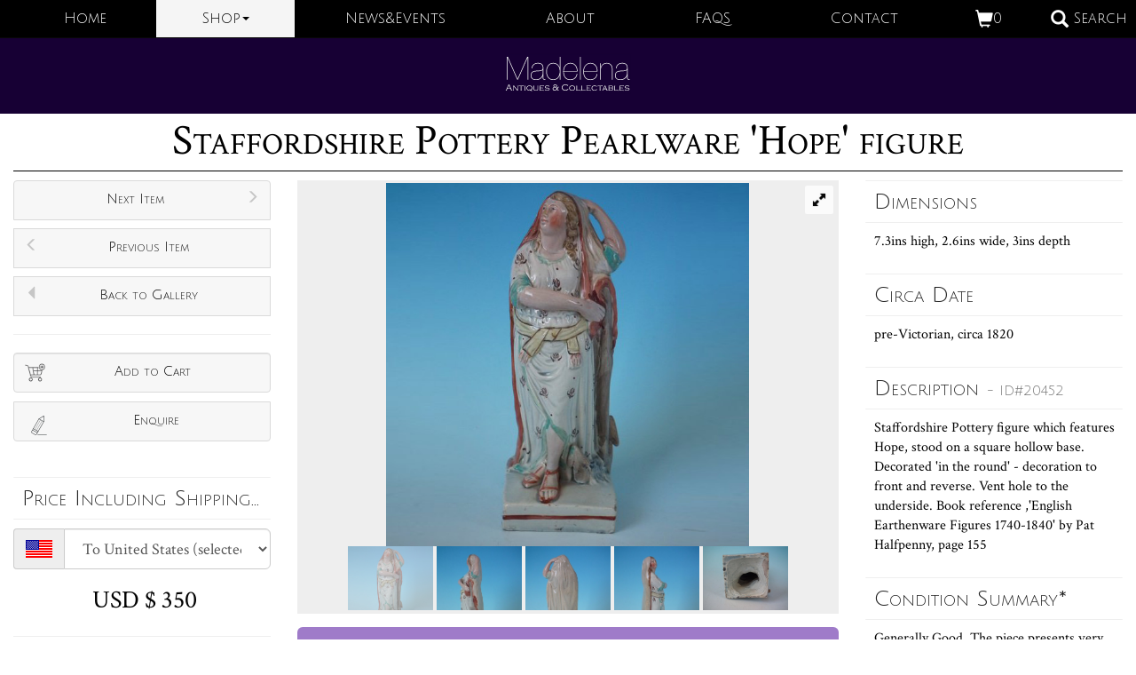

--- FILE ---
content_type: text/html; charset=UTF-8
request_url: https://madelena.com/details-antique-staffordshire-pearlware-pottery-figures.php?item_id=20452&sort=rankName
body_size: 9663
content:

<!DOCTYPE html>
<html lang="en">
	
	
	
					
	


    <head>
<!-- 2021Website-1-->
<meta charset="utf-8">
<meta http-equiv="X-UA-Compatible" content="IE=edge">
<meta name="viewport" content="width=device-width, initial-scale=1">
<title>Staffordshire Pottery Pearlware &#x27;Hope&#x27; figure</title>
<meta name="description" content="Staffordshire Pottery figure which features Hope, stood on a square ho.....Available For Purchase." />
<meta name="keywords" content="Staffordshire,Pottery,Pearlware,&#x27;Hope&#x27;,figure">

<!-- Latest compiled and minified CSS -->
<link rel="shortcut icon" type="image/x-icon" href="favicon.ico" />
<!-- Bootstrap -->
<!-- <link rel="stylesheet" href="css/bootstrap.css"> -->

<link href="css/critical-detail-new.css" rel="stylesheet" type="text/css">
<!-- HTML5 shim and Respond.js for IE8 support of HTML5 elements and media queries -->
<!-- WARNING: Respond.js doesn't work if you view the page via file:// -->
<!--[if lt IE 9]>
      <script src="https://oss.maxcdn.com/html5shiv/3.7.2/html5shiv.min.js"></script>
      <script src="https://oss.maxcdn.com/respond/1.4.2/respond.min.js"></script>
    <![endif]-->
<!-- basic stylesheet -->
<!-- Plugin requires jQuery 1.8+  -->
<!-- If you already have jQuery on your page, you shouldn't include it second time. -->
<script src="js/jquery-3.5.1.min.js"></script>

<!-- Main slider JS script file --> 
<!-- Create it with slider online build tool for better performance. -->
<script src="royalslider/jquery.royalslider.custom.min.js"></script>
<script>
document.cookie = "js_enabled=1; path=/; max-age=3600; SameSite=Lax";
</script>
</head>
<body class="custom-body">
<!-- Google Tag Manager -->
<noscript><iframe src="//www.googletagmanager.com/ns.html?id=GTM-KCWRJT"
height="0" width="0" style="display:none;visibility:hidden"></iframe></noscript>
<script>(function(w,d,s,l,i){w[l]=w[l]||[];w[l].push({'gtm.start':
new Date().getTime(),event:'gtm.js'});var f=d.getElementsByTagName(s)[0],
j=d.createElement(s),dl=l!='dataLayer'?'&l='+l:'';j.async=true;j.src=
'//www.googletagmanager.com/gtm.js?id='+i+dl;f.parentNode.insertBefore(j,f);
})(window,document,'script','dataLayer','GTM-KCWRJT');</script>
<!-- End Google Tag Manager -->
 <script>
  (function(i,s,o,g,r,a,m){i['GoogleAnalyticsObject']=r;i[r]=i[r]||function(){
  (i[r].q=i[r].q||[]).push(arguments)},i[r].l=1*new Date();a=s.createElement(o),
  m=s.getElementsByTagName(o)[0];a.async=1;a.src=g;m.parentNode.insertBefore(a,m)
  })(window,document,'script','//www.google-analytics.com/analytics.js','ga');

  ga('create', 'UA-17959217-1', 'madelena.com');
  ga('require', 'displayfeatures');
  ga('send', 'pageview');

</script><!-- Google tag (gtag.js) -->
<script async src="https://www.googletagmanager.com/gtag/js?id=G-HQKWKWJ9QV"></script>
<script>
  window.dataLayer = window.dataLayer || [];
  function gtag(){dataLayer.push(arguments);}
  gtag('js', new Date());

  gtag('config', 'G-HQKWKWJ9QV');
</script><script>
  const dfLayerOptions = {
    installationId: 'e2d46229-3241-4280-9786-11739d655245',
    zone: 'eu1'
  };

  

  (function (l, a, y, e, r, s) {
    r = l.createElement(a); r.onload = e; r.async = 1; r.src = y;
    s = l.getElementsByTagName(a)[0]; s.parentNode.insertBefore(r, s);
  })(document, 'script', 'https://cdn.doofinder.com/livelayer/1/js/loader.min.js', function () {
    doofinderLoader.load(dfLayerOptions);
  });
</script><div id="overlay"> 
        <i class="fa fa-spinner fa-spin fa-spin-fix spin-big"></i>
        <span class="sr-only">Loading...</span>
    </div>


<div class="container-fluid">
<nav role="navigation" class="navbar navbar-inverse custom-navbar-inverse custom-text-sans-serif navbar-fixed-top">   
    <!-- 'Sticky' (non-collapsing) right-side menu item(s) -->
    <div class="navbar-header navbar-right pull-right">
      <ul class="nav">
      <!-- This works well for static text, like a username -->
      <li class="custom-navbar-text navbar-text pull-left"><a data-toggle="modal" data-target="#myModalCart" href="#" class="custom-text-colour-navbars"><span class="glyphicon glyphicon-shopping-cart custom-navbar-glyph navbar-left" aria-hidden="true"></span>0</a></li>
        <li class="custom-navbar-text navbar-text pull-left"><a href="" class="custom-text-colour-navbars" id="searchWords" name="searchWords"><span class="glyphicon glyphicon-search navbar-left custom-navbar-glyph" aria-hidden="true"></span>&nbsp;Search</a></li></li>              

         <!-- Add any additional bootstrap header items.  This is a drop-down from an icon -->
      </ul>
      <!-- Required bootstrap placeholder for the collapsed menu -->      
    </div>
        <!-- The Collapsing items            navbar-left or navbar-right -->
     <button type="button" data-toggle="collapse" data-target=".navbar-collapse" class="navbar-toggle pull-left">
        <span class="sr-only">Toggle navigation</span>
        <span class="icon-bar"></span>
        <span class="icon-bar"></span>
        <span class="icon-bar"></span>
    </button>   
    <div class="visible-xs-block clearfix"></div>
    <div class="collapse navbar-collapse">
      <ul class="nav nav-justified"><li>
      <a href="index.php" class="custom-text-colour-navbars">Home</a>
    </li>
<li class="dropdown active"><a href="index.php" class="dropdown-toggle custom-text-colour-navbars" data-toggle="dropdown" role="button" aria-haspopup="true" aria-expanded="false">Shop<span class="caret"></span></a>
          <ul class="dropdown-menu custom-dropdown-menu-nav multi-column-dropdown multi-column columns-2 nav">
          <div class="row custom-dropdown-menu-nav">
			            <div class="col-sm-6 custom-dropdown-menu-nav">
            <ul class="custom-dropdown-menu-nav multi-column-dropdown"> 
            <li class="divider"></li>
            <li class="dropdown-header custom-text-colour-light custom-text-size-medium-large">By Category</li>
            <li class="divider"></li>           
          <li><a href="antique-pottery-textiles-glass.php?sort=rankName&show=10" title="Find Antiques in our webstore" class="custom-text-colour-navbars">Everything</a></li>
            <li><a href="antique-majolica-pottery.php?sort=rankName&show=10" title="Find Majolica in our webstore" class="custom-text-colour-navbars">Majolica</a></li>
            <li><a href="antique-minton-secessionist-pottery.php?show=all&sort=rankName" title="Find Minton Secessionist in our webstore" class="custom-text-colour-navbars">Minton Secessionist Pottery</a></li>
            <li><a href="antique-palissy-pottery-wares.php?sort=rankName&show=10" title="Find Palissy in our webstore" class="custom-text-colour-navbars">Palissy</a></li>
            <li><a href="rene-lalique-glass.php?sort=rankName&show=10" title="Find Rene Lalique Glass in our webstore" class="custom-text-colour-navbars">Rene Lalique Glass</a></li>
            <li><a href="antique-textile-samplers.php?sort=rankName&show=10" title="Find Samplers in our webstore" class="custom-text-colour-navbars">Samplers</a></li>
<li><a href="antique-embroideries-embroidered-embroidery-pictures.php?sort=rankName&show=10" title="Find Embroideries in our webstore" class="custom-text-colour-navbars">Embroideries</a></li>
            <li><a href="antique-staffordshire-pottery-figures.php?sort=rankName&show=10" title="Find Staffordshire Figures in our webstore" class="custom-text-colour-navbars">Staffordshire Figures</a></li>
            <li><a href="antique-staffordshire-pearlware-pottery-figures.php?sort=rankName&show=all" title="Find Early Staffordshire Figures in our webstore" class="multi-column-dropdown-active">Early Staffordshire Figures</a></li>
            <li><a href="antique-wedgwood-fairyland-lustre.php?sort=rankName&show=all" title="Find Wedgwood Lustre in our webstore" class="custom-text-colour-navbars">Wedgwood Lustreware</a></li>
            <li><a href="antique-william-moorcroft-pottery.php?sort=rankName&show=all" title="William Moorcroft Pottery" class="custom-text-colour-navbars">William Moorcroft</a></li>
            <li><a href="art-nouveau-deco-wmf.php?sort=rankName&show=all" title="Find WMF in our webstore" class="custom-text-colour-navbars">Art Nouveau WMF</a></li>
          </ul>
          </div>
          <div class="col-sm-6">
          <ul class="custom-dropdown-menu-nav multi-column-dropdown">
          <li class="divider"></li>
          <li class="dropdown-header custom-text-colour-light custom-text-size-medium-large">By Decorating Theme</li>
          <li class="divider"></li>
          <li><a href="home-interior-decoration-spring-decor.php?sort=rankName&show=10" title="Find Antiques in our webstore" class="custom-text-colour-navbars">Spring</a></li>
<li><a href="home-interior-decoration-summer-decor.php?sort=rankName&show=10" title="Find Antiques in our webstore" class="custom-text-colour-navbars">Summer</a></li>
<li><a href="home-interior-decoration-beach-coastal-decor.php?sort=rankName&show=10" title="Find Antiques in our webstore" class="custom-text-colour-navbars">Beach & Coastal</a></li>
<li><a href="home-interior-decoration-lake-house-river-decor.php?sort=rankName&show=10" title="Find Antiques in our webstore" class="custom-text-colour-navbars">Lake & River</a></li>
<li><a href="home-interior-decoration-autumn-winter-decor.php?sort=rankName&show=10" title="Find Antiques in our webstore" class="custom-text-colour-navbars">Autumn & Winter</a></li>
<li><a href="home-interior-decoration-festive-decor.php?sort=rankName&show=10" title="Find Antiques in our webstore" class="custom-text-colour-navbars">Festive</a></li>
<li><a href="antique-gifts.php?sort=rankName&show=10" title="Find Antiques Gifts in our webstore" class="custom-text-colour-navbars">Antique Gifts</a></li>
</ul>
</div>
</div>
</ul>
</li>
        <li><a href="events.php" class="custom-text-colour-navbars">News&amp;Events<span class="sr-only"></span></a></li>
        <li><a href="about.php" class="custom-text-colour-navbars">About</a></li>
        <li><a href="faqs.php" class="custom-text-colour-navbars">FAQS</a></li>
        <li><a href="contact.php" class="custom-text-colour-navbars">Contact</a></li>
      </ul>
       <!-- Additional navbar items that collapse-->
       <!--                      pull-right keeps the drop-down in line -->
      <ul class="nav navbar-nav navbar-right">
      </ul>
    </div>
</nav>
</div>
<div class="container-fluid custom-background-colour-dark">
  <div class="row text-center"><img src="images/Icons/logoSmall.svg" width="144" height="60" alt="Madelena Antiques" data-fallback="images/Icons/logoPNG.png"/>
</div>
</div>
	
<div class="container-fluid">
<div class="row">
  <div class="col-lg-12">	  
<h1 class="text-center custom-text-title-large custom-text-size-extra-large">Staffordshire Pottery Pearlware &#x27;Hope&#x27; figure</h1>
  </div>
</div>
</div>
	
<!--COMMENT OUT TO CLEAR HOLIDAY MESSAGE-->

<!--<div class="alert alert-success text-center custom-text-sans-serif custom-text-size-large" id="">
    <button type="button" class="close" data-dismiss="alert">x</button>
    <i class="fa fa-check-circle-o" aria-hidden="true"></i><strong>Please note, WE ARE ON VACATION.  Our website is open, but we won't be shipping orders between now and Tuesday January 6th 2026. Orders, Enquiries and Offers will also be answered sporadically, or on our return. Thank you for your patience, whilst we recharge our batteries.</strong>
</div>-->
<!--Please note, WE ARE ON VACATION.  Our website is open, but we won't be shipping orders between now and Tuesday January 7th 2025. Orders, Enquiries and Offers will also be answered sporadically, or on our return. Thank you for your patience, whilst we recharge.--><!-- mobile top buttons begin -->
 <div class="container-fluid hidden-lg custom-text-size-small">
<div class="row">

<div class="col-xs-4 text-justify text-center">
<a href="/details-antique-staffordshire-pearlware-pottery-figures.php?item_id=23329" class="btn custom-btn-detail-page custom-text-sans-serif btn-block custom-hideOverflow-fullWidth" role="button"><span class="glyphicon custom-text-colour-light-grey glyphicon-menu-left pull-left" aria-hidden="true"></span>Previous Item</a></div>
<div class="col-xs-4 text-justify text-center">
<a href="/details-antique-staffordshire-pearlware-pottery-figures.php?item_id=19737" class="btn custom-btn-detail-page custom-text-sans-serif btn-block custom-hideOverflow-fullWidth" role="button"><span class="glyphicon custom-text-colour-light-grey glyphicon-menu-right pull-right" aria-hidden="true"></span>Next Item</a></div>
<div class="col-xs-4 text-justify text-center ">
<a href="antique-staffordshire-pearlware-pottery-figures.php?show=&sort=rankName#20452" class="btn custom-btn-detail-page custom-text-sans-serif btn-block custom-hideOverflow-fullWidth" role="button"><span class="glyphicon custom-text-colour-light-grey glyphicon-triangle-left pull-left" aria-hidden="true"></span>Gallery</a>	
</div>
</div>
</div>
<!-- mobile top buttons end -->
<!-- standard top buttons begin -->
<div class="container-fluid">
<div class="row">
<div class="col-lg-3 visible-lg text-justify text-center">
<div class="btn-group-vertical btn-block custom-text-size-small" role="group" aria-label="Vertical button group">
<a href="/details-antique-staffordshire-pearlware-pottery-figures.php?item_id=19737" class="btn custom-btn-detail-page custom-text-sans-serif" role="button"><span class="glyphicon custom-text-colour-light-grey glyphicon-menu-right pull-right" aria-hidden="true"></span> Next Item</a><a href="/details-antique-staffordshire-pearlware-pottery-figures.php?item_id=23329" class="btn custom-btn-detail-page custom-text-sans-serif" role="button"><span class="glyphicon custom-text-colour-light-grey glyphicon-menu-left pull-left" aria-hidden="true"></span>Previous Item</a><a href="antique-staffordshire-pearlware-pottery-figures.php?show=&sort=rankName#20452" class="btn custom-btn-detail-page custom-text-sans-serif" role="button"><span class="glyphicon custom-text-colour-light-grey glyphicon-triangle-left pull-left" aria-hidden="true"></span> Back to Gallery</a>
<hr>
      

                <form name="madelena_cart_1_ATC_20452" method="POST" action="/details-antique-staffordshire-pearlware-pottery-figures.php?item_id=20452&amp;sort=rankName">
        <input type="hidden" name="madelena_cart_1_ID_Add" value="20452" >
        <button type="submit" class="form-control btn custom-btn-detail-page custom-text-sans-serif" name="madelena_cart_1_ATC"><img class="pull-left img-responsive custom-button-image-size" src="images/Icons/detail-page-icon-cart.png" alt="Add to Cart"/>Add to Cart</button>
      </form>
              <a data-toggle="modal" data-target="#myModalEnquire" href="#" class="btn custom-btn-detail-page custom-text-sans-serif" role="button"><img class="pull-left img-responsive custom-button-image-size" src="images/Icons/detail-page-icon-enquire.png" alt="Enquire"/>Enquire</a>
    </div>

<h2 class="custom-h2 custom-margin-top30 custom-text-sans-serif">Price Including Shipping...</h2>
     <div class="form-group">
      <form action="/details-antique-staffordshire-pearlware-pottery-figures.php?item_id=20452" method="POST" name="form_shipping_destination" id="form_shipping_destination">
        <p>
        <div class="input-group"> <span class="input-group-addon"><img src="images/Icons/flag-United-States.png" width="32" height="32" alt="USA"/></span>
          <select class="form-control input-lg" id="shippingCountry" name="shippingCountry" onChange="form_shipping_destination.submit()">
            <option selected="SELECTED">To United States (selected)</option>
            <option value="UK">Within United Kindom</option>
            <option value="EU">Within the EU</option>
            <option value="canada">To Canada</option>
            <option value="australia">To Australia</option>
            <option value="NZ">To New Zealand</option>
            <option value="japan">To Japan</option>
            <option value="Rest">To Everywhere Else</option>
          </select>
        </div>
      </form>
      </p>
      </form>
    </div>
    <p class="custom-text-description-price">&nbsp;USD $ 350                      
      
        <hr>
            <div role="tabpanel">
      <ul class="nav nav-tabs custom-nav-tabs responsive" role="tablist">
        <li role="presentation" class="active"><a href="#home1" data-toggle="tab" role="tab" aria-controls="tab1"><span class="glyphicon glyphicon glyphicon-globe pull-left" aria-hidden="true"></span>&nbsp;Delivery</a></li>
        <li role="presentation"><a href="#paneTwo1" data-toggle="tab" role="tab" aria-controls="tab2"><span class="glyphicon glyphicon-refresh pull-left" aria-hidden="true"></span>&nbsp;Returns</a></li>
      </ul>
      <div id="tabContent1" class="tab-content responsive custom-tab-content">
        <div role="tabpanel" class="tab-pane fade in active" id="home1">
          <p class="custom-text-size-small">
                          Item dispatched to the USA, from Essex, UK, via Fedex. ETA 1-3 working days. Import taxes&#x2F;duties: Recent changes (Apr 2025) mean there may be up to 10% additional charges to pay.                                                                                                            </p>
        </div>
        <div role="tabpanel" class="tab-pane fade" id="paneTwo1">
          <p class="custom-text-size-small">
                                          We guarantee a full refund of the purchase price if, for any reason whatsoever, you are not 100% satisfied with your online purchase. This is our Satisfaction Guarantee. <br>
                <br>
                Returns would be to our location in Essex, UK.
                                                                                                                                          </p>
          <p class="custom-text-description-alternate">For full information, please visit our FAQS page.</p>
        </div>
      </div>
    </div>          </div>
<div class="col-lg-6 col-md-12">
<div id="content-slider-1" class="royalSlider contentSlider rsDefaultInv">
  <div class="rsContent">
    <img class="rsImg" src="https:&#x2F;&#x2F;madelena.com&#x2F;media8&#x2F;antique&#x2F;staffordshire-pottery-20452.JPG" alt="Staffordshire Pottery Pearlware &#x27;Hope&#x27; figure - ID#20452 Image 1"/>
    <div class="rsTmb"><img src="https:&#x2F;&#x2F;madelena.com&#x2F;media8&#x2F;antique&#x2F;staffordshire-pottery-20452.JPG" alt="Staffordshire Pottery Pearlware &#x27;Hope&#x27; figure - ID#20452 Image 1 thumbnail"></div>
  </div>
  <div class="rsContent">
    <img class="rsImg" src="https:&#x2F;&#x2F;madelena.com&#x2F;media6&#x2F;staffordshire-pottery-20452-001.JPG" alt="Staffordshire Pottery Pearlware &#x27;Hope&#x27; figure - ID#20452 Image 2"/>
    <div class="rsTmb"><img src="https:&#x2F;&#x2F;madelena.com&#x2F;media6&#x2F;staffordshire-pottery-20452-001.JPG" alt="Staffordshire Pottery Pearlware &#x27;Hope&#x27; figure - ID#20452 Image 2 thumbnail"></div>
  </div>
  <div class="rsContent">
    <img class="rsImg" src="https:&#x2F;&#x2F;madelena.com&#x2F;media6&#x2F;staffordshire-pottery-20452-002.JPG" alt="Staffordshire Pottery Pearlware &#x27;Hope&#x27; figure - ID#20452 Image 3"/>
    <div class="rsTmb"><img src="https:&#x2F;&#x2F;madelena.com&#x2F;media6&#x2F;staffordshire-pottery-20452-002.JPG" alt="Staffordshire Pottery Pearlware &#x27;Hope&#x27; figure - ID#20452 Image 3 thumbnail"></div>
  </div>
  <div class="rsContent">
    <img class="rsImg" src="https:&#x2F;&#x2F;madelena.com&#x2F;media6&#x2F;staffordshire-pottery-20452-003.JPG" alt="Staffordshire Pottery Pearlware &#x27;Hope&#x27; figure - ID#20452 Image 4"/>
    <div class="rsTmb"><img src="https:&#x2F;&#x2F;madelena.com&#x2F;media6&#x2F;staffordshire-pottery-20452-003.JPG" alt="Staffordshire Pottery Pearlware &#x27;Hope&#x27; figure - ID#20452 Image 4 thumbnail"></div>
  </div>
    <div class="rsContent">
    <img class="rsImg" src="https:&#x2F;&#x2F;madelena.com&#x2F;media6&#x2F;staffordshire-pottery-20452-004.JPG" alt="Staffordshire Pottery Pearlware &#x27;Hope&#x27; figure - ID#20452 Image 5"/>
    <div class="rsTmb"><img src="https:&#x2F;&#x2F;madelena.com&#x2F;media6&#x2F;staffordshire-pottery-20452-004.JPG" alt="Staffordshire Pottery Pearlware &#x27;Hope&#x27; figure - ID#20452 Image 5 thumbnail"></div>
  </div>
</div>
<div class="btn-group-vertical btn-block custom-text-size-small custom-padding-top15" role="group" aria-label="Vertical button group">
<a href="https:&#x2F;&#x2F;madelena.com&#x2F;media6&#x2F;staffordshire-pottery-20452.html" class="btn custom-btn-wrap-text custom-btn-more-images-condition  custom-text-sans-serif btn-lg" role="button"><img class="pull-left img-responsive custom-button-image-size" src="images/Icons/detail-page-icon-zoom.png" alt="More Images"/>More Images &amp; Full Condition</a></div><hr>
</div>
<div class="col-lg-3 col-xs-12">
  <h2 class="hidden-xs hidden-sm hidden-md custom-h2 custom-text-sans-serif">Dimensions</h2>      
      <p class="hidden-xs hidden-sm hidden-md custom-text-description-alternate">7.3ins high, 2.6ins wide, 3ins depth</p>
      <h2 class="hidden-xs hidden-sm hidden-md custom-h2 custom-text-sans-serif">Circa Date</h2>
      <p class="hidden-xs hidden-sm hidden-md custom-text-description-alternate">pre-Victorian, circa 1820</p>
      <h2 class="hidden-xs hidden-sm hidden-md custom-h2 custom-text-sans-serif text-center">Description <small>- ID#20452</small></h2>
      <p class="hidden-xs hidden-sm hidden-md custom-text-description-alternate">Staffordshire Pottery figure which features Hope, stood on a square hollow base. Decorated &#x27;in the round&#x27; - decoration to front and reverse. Vent hole to the underside. Book reference ,&#x27;English Earthenware Figures 1740-1840&#x27; by Pat Halfpenny, page 155</p>
      <h2 class="hidden-xs hidden-sm hidden-md custom-h2 custom-text-sans-serif text-center">Condition Summary*</h2>
      <p class="hidden-xs hidden-sm hidden-md custom-text-description-alternate">Generally Good. The piece presents very well, despite some damage, wear, manufacturing defects (kiln effects) and&#x2F;or restoration that may be present.</p>
<p class="hidden-xs hidden-sm hidden-md custom-text-description-alternate">* For a FULL and DETAILED condition report with accompanying images, be sure to click on the, 'More Images & Full Condition' button on this page.</p>
      <hr>
  
</div>
</div>
</div>
                
<div class="container-fluid hidden-lg custom-text-size-small custom-padding-bottom0 custom-padding-top0"><p class="text-center">Dimensions: 7.3ins high, 2.6ins wide, 3ins depth</p>
<hr>
<div class="row">
                <div class="col-sm-4 text-center">
        <form name="madelena_cart_1_ATC_20452" method="POST" action="/details-antique-staffordshire-pearlware-pottery-figures.php?item_id=20452&amp;sort=rankName">
          <input type="hidden" name="madelena_cart_1_ID_Add" value="20452" >
          <button type="submit" class="form-control btn-block btn custom-btn-detail-page custom-text-sans-serif" name="madelena_cart_1_ATC"><img class="pull-left img-responsive" src="images/Icons/detail-page-icon-cart.png" alt="Add to Cart"/>Add to Cart</button>
        </form>
      </div>
              <div class="col-sm-4 text-center"><a data-toggle="modal" data-target="#myModalEnquire" href="#" class="btn custom-btn-detail-page custom-text-sans-serif btn-block" role="button"><img class="pull-left img-responsive" src="images/Icons/detail-page-icon-enquire.png" alt="Enquire"/>Enquire</a></div>
    </div>

</div>          
<div class="container-fluid">
  <div class="row hidden-lg ">
    
<div class="col-lg-12 col-md-12 col-sm-12 col-xs-12 custom-divider-vertical">
<h2 class="custom-h2 custom-margin-top30 custom-text-sans-serif">Price Including Shipping...</h2>
     <div class="form-group">
      <form action="/details-antique-staffordshire-pearlware-pottery-figures.php?item_id=20452" method="POST" name="form_shipping_destination_2" id="form_shipping_destination_2">
        <p>
        <div class="input-group"> <span class="input-group-addon"><img src="images/Icons/flag-United-States.png" width="32" height="32" alt="USA"/></span>
          <select class="form-control input-lg" id="shippingCountry" name="shippingCountry" onChange="form_shipping_destination_2.submit()">
            <option selected="SELECTED">To United States (selected)</option>
            <option value="UK">Within United Kindom</option>
            <option value="EU">Within the EU</option>
            <option value="canada">To Canada</option>
            <option value="australia">To Australia</option>
            <option value="NZ">To New Zealand</option>
            <option value="japan">To Japan</option>
            <option value="Rest">To Everywhere Else</option>
          </select>
        </div>
      </form>
      </p>
      </form>
    </div>
    <p class="custom-text-description-price">&nbsp;USD $ 350                      <hr> 
</div>
   
    <div class="col-lg-6 col-md-6 col-sm-12 col-xs-12 custom-divider-vertical">
      <h2 class="custom-h2 custom-text-sans-serif">Dimensions</h2>
      <p class="custom-text-description-alternate">7.3ins high, 2.6ins wide, 3ins depth</p>
    </div>
    <div class="col-lg-6 col-md-6 col-sm-12 col-xs-12 custom-divider-vertical">
      <h2 class="custom-h2 custom-text-sans-serif">Circa Date</h2>
      <p class="custom-text-description-alternate">pre-Victorian, circa 1820</p>
    </div>
    <div class="clearfix visible-xs"></div>    
  </div>
    <div class="row">
        <div class="col-lg-6 col-md-6 col-sm-12 hidden-lg custom-divider-vertical">
      <h2 class="custom-h2 custom-text-sans-serif">Description <small>- ID#20452</small></h2>
      <p class="custom-text-description-alternate">Staffordshire Pottery figure which features Hope, stood on a square hollow base. Decorated &#x27;in the round&#x27; - decoration to front and reverse. Vent hole to the underside. Book reference ,&#x27;English Earthenware Figures 1740-1840&#x27; by Pat Halfpenny, page 155</p>  
	</div>	
        <div class="col-lg-6 col-md-6 col-sm-12 hidden-lg custom-divider-vertical">
      <h2 class="custom-h2 custom-text-sans-serif">Condition Summary</h2>
      <p class="custom-text-description-alternate">Generally Good. The piece presents very well, despite some damage, wear, manufacturing defects (kiln effects) and&#x2F;or restoration that may be present.</p>
<p class="custom-text-description-alternate">* For a FULL and DETAILED condition report with accompanying images, be sure to click on the, 'More Images & Full Condition' button on this page.</p>
    </div>
  </div>
</div>
<hr class="hidden-lg">
<div class="container hidden-lg">
<div class="row">
<div class="col-lg-12">
      <div role="tabpanel">
      <ul class="nav nav-tabs custom-nav-tabs responsive" role="tablist">
        <li role="presentation" class="active"><a href="#home2" data-toggle="tab" role="tab" aria-controls="tab1"><span class="glyphicon glyphicon glyphicon-globe pull-left" aria-hidden="true"></span>&nbsp;Delivery</a></li>
        <li role="presentation"><a href="#paneTwo2" data-toggle="tab" role="tab" aria-controls="tab2"><span class="glyphicon glyphicon-refresh pull-left" aria-hidden="true"></span>&nbsp;Returns</a></li>
      </ul>
      <div id="tabContent2" class="tab-content responsive custom-tab-content">
        <div role="tabpanel" class="tab-pane fade in active" id="home2">
          <p class="custom-text-size-small">
                          Item dispatched to the USA, from Essex, UK, via Fedex. ETA 1-3 working days. Import taxes&#x2F;duties: Recent changes (Apr 2025) mean there may be up to 10% additional charges to pay.                                                                                                            </p>
        </div>
        <div role="tabpanel" class="tab-pane fade" id="paneTwo2">
          <p class="custom-text-size-small">
                                          We guarantee a full refund of the purchase price if, for any reason whatsoever, you are not 100% satisfied with your online purchase. This is our Satisfaction Guarantee. <br>
                <br>
                Returns would be to our location in Essex, UK.
                                                                                                                                          </p>
          <p class="custom-text-description-alternate">For full information, please visit our FAQS page.</p>
        </div>
      </div>
    </div>    </div>
</div>
</div>
<hr class="hidden-lg">
<div class="container">
  <div class="row text-center">
<div class="col-sm-3 custom-panel-marketing">
              <div id="accordion1" role="tablist" aria-multiselectable="true">
      <div class="panel">
        <div role="tab">
          <a data-toggle="collapse" data-parent="#accordion1" href="#collapseOne1"><img src="images/Icons/icon-worldwide-delivery.svg" alt="Worldwide Delivery" class="custom-icons-marketing" data-fallback="images/Icons/icon-worldwide-delivery.png">
          <p class="text-center">Worldwide Delivery, First Class Packing</p></a>
        </div>
        <div id="collapseOne1" class="panel-collapse collapse out">
          <div class="panel-body">We are happy to ship to anywhere in the world. We pack to a very high standard and enjoy an excellent reputation for packing quality. For more information, <a href="faqs.php">visit our FAQS page.</a></div>
        </div>
      </div>
      </div>
    </div>
    <div class="col-sm-3 custom-panel-marketing">
                  <div id="accordion2" role="tablist" aria-multiselectable="true">
      <div class="panel">
        <div role="tab">
          <a data-toggle="collapse" data-parent="#accordion2" href="#collapseOne2"><img src="images/Icons/icon-satisfaction-guarantee.svg" alt="Satisfaction Guaranteed" class="custom-icons-marketing" data-fallback="images/Icons/icon-satisfaction-guarantee.png">
          <p class="text-center">FULL Satisfaction Guarantee</p></a>
        </div>
        <div id="collapseOne2" class="panel-collapse collapse out">
          <div class="panel-body">Most customers are guaranteed a full refund of the purchase price if, for any reason whatsoever, you are not 100% satisfied with your online purchase. This is our Satisfaction Guarantee. For more information, <a href="faqs.php">visit our FAQS page.</a></div>
        </div>
      </div>
      </div>
    </div>
        <div class="col-sm-3 custom-panel-marketing">
                  <div id="accordion3" role="tablist" aria-multiselectable="true">
      <div class="panel">
        <div role="tab">
          <a data-toggle="collapse" data-parent="#accordion3" href="#collapseOne3"><img src="images/Icons/icon-why-madelena.svg" alt="Why Madelena?" class="custom-icons-marketing" data-fallback="images/Icons/icon-why-madelena.png">
          <p class="text-center">Attention To Detail</p></a>
        </div>
        <div id="collapseOne3" class="panel-collapse collapse out">
          <div class="panel-body">We put a great deal of effort into ensuring that all items are exactly as described and pictured. We are 100% committed to ensuring you receive exactly what you are expecting - if not better. For more information, <a href="faqs.php">visit our FAQS page.</a></div>
        </div>
      </div>
      </div>
    </div>
            <div class="col-sm-3 custom-panel-marketing">
                  <div id="accordion4" role="tablist" aria-multiselectable="true">
      <div class="panel">
        <div role="tab">
          <a data-toggle="collapse" data-parent="#accordion4" href="#collapseOne4"><img src="images/Icons/icon-what-customers-say.svg" alt="Customer Feedback" class="custom-icons-marketing" data-fallback="images/Icons/icon-what-customers-say.png">
          <p class="text-center">What Our Customers Say</p></a>
        </div>
        <div id="collapseOne4" class="panel-collapse collapse out">
          <div class="panel-body">We receive regular positive feedback from our customers about how they have found our service. If you would like to read some, please <a href="feedback.php">visit our Testimonials page.</a></div>
        </div>
      </div>
      </div>
    </div>
  </div>
</div>
<script src="https://ajax.googleapis.com/ajax/libs/webfont/1.6.26/webfont.js"></script>
<script>
 WebFont.load({
    google: {
      families: ['Crimson Text', 'Julius Sans One']
    }
  });
</script>
<div class="container well">
    <div class="row">
    <div class="col-xs-6">
       <img src="img/LAPADA-logo.jpg" alt="LAPADA Member" class="img-responsive pull-right">
      </div>
       <div class="col-xs-6">
            <img src="img/CINOA-100.jpg" alt="CINOA Member" class="img-responsive">
      </div>
  </div>
</div>
<footer>
    <div class="container-fluid">
<div class="row custom-background-colour-dark custom-text-colour-light">
    <!-- Go to www.addthis.com/dashboard to customize your tools -->
<div class="sharethis-inline-share-buttons">
</div>
  </div>
    </div>
    <div class="container-fluid custom-background-colour-black custom-padding-left0" >
  <nav role="navigation" class="custom-navbar-inverse-bottom custom-text-sans-serif">
      <ul class="nav nav-justified custom-navbar-inverse custom-padding-left0" >
        
        <li><a href="feedback.php" class="custom-text-colour-navbars">Testimonials</a></li>
        <li><a href="archives.php" class="custom-text-colour-navbars">Archives</a></li>
        <li><a href="myMadelenaNew.php" class="custom-text-colour-navbars">MyMadelena</a></li>
      </ul>
  </nav>
  </div>
    <div class="container-fluid custom-text-colour-light-grey text-center custom-background-colour-dark-grey custom-padding-bottom10 custom-padding-top10">
    <div class="row">  
    <div class="col-xs-12">© 2026 Madelena Ltd</div>
  </div>
  </div>
</footer>
<!-- Enquire Modal -->
                <div id="myModalEnquire" class="modal fade" role="dialog">
                  <div class="modal-dialog">
                    <!-- Modal content-->
                    <div class="modal-content ">
                      <div class="modal-header custom-modal-header">
                        <button type="button" class="close" data-dismiss="modal">&times;</button>
                        <h3 class="modal-title custom-text-size-medium-large">
Enquire about the Staffordshire Pottery Pearlware &#x27;Hope&#x27; figure</h4>
                      </div>
                      <div class="modal-body">
  <div class="row">
   <div class="col-lg-12">
<p class="custom-text-size-small">(Please Note: If you are enquiring about multiple items, you may find it easier to add items to your cart. You can then make an enquiry from there.)</p>
        <form action="/details-antique-staffordshire-pearlware-pottery-figures.php?item_id=20452" method="POST" name="enquiryForm" id="enquiryForm">
    <div class="row">
     <div class="form-group col-lg-12">
      <label class="control-label requiredField" for="emailenquiry">
      Your Email Address
       <span class="asteriskField">
        *
       </span>
      </label>
      <div class="input-group">
       <div class="input-group-addon">
        <i class="glyphicon glyphicon-envelope">
        </i>
       </div>
       
       <input class="form-control input-lg" id="emailenquiry" name="emailenquiry" type="text" value=""/>
  
      </div>
     </div>
     </div>
         <div class="row">
     <div class="form-group col-lg-12">
      <label class="control-label " for="enquiryMessage">
       Your Enquiry
      </label>
      <textarea class="form-control input-lg" cols="40" id="enquiryMessage" name="enquiryMessage" rows="10"></textarea>
     </div>
     </div>
	<div style="display:none;">
    <input type="text" name="website_url" value="">
</div>
<input type="hidden" name="item_url" value="https://www.madelena.com/details-antique-staffordshire-pearlware-pottery-figures.php?item_id=20452&sort=rankName">

     <input type="hidden" name="Title" id="Title" value="Staffordshire Pottery Pearlware &#x27;Hope&#x27; figure">
     <input type="hidden" name="StockID" id="StockID" value="20452">
     <input type="hidden" name="image" id="image" value="https:&#x2F;&#x2F;madelena.com&#x2F;media8&#x2F;antique&#x2F;staffordshire-pottery-20452.JPG">
            <input type="hidden" name="websitePrice" id="websitePrice" value="Website Price Including Shipping To United States is USD $ 350">
       <input type="hidden" name="currencyNotes" id="currencyNotes" value="">
                                               <div class="form-group">
<div class="checkbox checkbox-success checkbox-inline custom-padding-bottom30 custom-padding-right10">

<input name="Log_In_group_Remember_my_information" type="checkbox" id="Log_In_group_Remember_my_information" value="1" >

<label for="Log_In_group_Remember_my_information" value="">Remember My Email Address</label>
</div>
      <div>
       <button class="btn btn-lg btn-success custom-text-sans-serif" name="enquiryButton" id="enquiryButton"  type="submit">
        Submit Enquiry
       </button>
      </div>
     </div>
    </form>
   </div>
  </div>

                      </div>
                      <div class="modal-footer">
                          <button type="button" class="btn btn-default custom-text-sans-serif" data-dismiss="modal">Close</button>
                      </div>
                    </div>
                  </div>
                </div> 	
                                               
<!-- Cart Modal -->

<!doctype html>
<html>
<head>
<meta charset="utf-8">
<title>Madelena | Cart Quick View</title>
</head>

<body>
	<!-- Cart Modal -->
                <div id="myModalCart" class="modal fade" role="dialog">
                  <div class="modal-dialog">
                    <!-- Modal content-->
                    <div class="modal-content ">
                      <div class="modal-header custom-modal-header">
                        <button type="button" class="close" data-dismiss="modal">&times;</button>
                        <h4 class="modal-title custom-text-size-medium-large">Shopping Cart Quick View</h4>
                      </div>
                      <div class="modal-body">
                        <table id="eC_Clean_test_Arial_Empty" style="">
    <tr>
      <td>The cart is empty</td>
    </tr>
  </table>
                      </div>
                       <div class="modal-footer custom-margin-top10">
                        <div class="col-lg-6">
                          <button type="button" class="btn btn-block btn-default" data-dismiss="modal">Close</button></div><div class="col-lg-6">
                                                      </div>
                      </div>
                    </div>
                  </div>
</div></div>
</body>
</html>         
</div>
<!-- <script src="js/jquery-3.5.1.min.js"></script> -->
<!-- <script src="js/bootstrap.min.js"></script> -->

<script src="js/bootstrap-3.3.7.min.js"></script>
<script src="js/sgvToIMG.js"></script>
<script src="js/bootstrap-cookie-consent.js"></script>
<script>
   $(window).on("load", function (e){
    $("#overlay").fadeOut(); 
    });
</script>

<script>
$(document).ready(function(){
    $('[data-toggle="popover"]').popover(); 
});
</script>
<script>
$(function(){
    $('[rel="popover"]').popover({
        container: 'body',
        html: true,
        content: function () {
            var clone = $($(this).data('popover-content')).clone(true).removeClass('hide');
            return clone;
        }
    }).click(function(e) {
        e.preventDefault();
    });
});
</script>
<!-- Go to www.addthis.com/dashboard to customize your tools -->
<script type='text/javascript' src='https://platform-api.sharethis.com/js/sharethis.js#property=69666756c1e32890049c9b61&product=sop' async='async'></script>

<script>
   jQuery(document).ready(function($) {
  // Please note that autoHeight option has some conflicts with options like imageScaleMode, imageAlignCenter and autoScaleSlider
  // it's recommended to disable them when using autoHeight module
  $('#content-slider-1').royalSlider({
	  fullscreen: {
      enabled: true,
      nativeFS: true,
    },
    autoHeight: true,
    arrowsNav: false,
	autoScaleSlider: true,
 autoScaleSliderWidth: 5,     
    autoScaleSliderHeight: 4,
    fadeinLoadedSlide: false,
    controlNavigationSpacing: 0,
    controlNavigation: 'thumbnails',
    imageScaleMode: 'fit-if-smaller',
    imageAlignCenter:true,
    loop: false,
    loopRewind: true,
	    navigateByClick: true,
    numImagesToPreload: 5,
    arrowsNav: true,
    arrowsNavAutoHide: true,
    arrowsNavHideOnTouch: true,
    keyboardNavEnabled: true,
    keyboardNavEnabled: true,
thumbs: {
      appendSpan: true,
      firstMargin: true,
      paddingBottom: 4,
	  autoCenter: true
    	},
    usePreloader: false
  });
});
</script>
<script type="text/javascript" src="dwzBootstrapValidator/validator.js"></script>
<script>
 $(document).ready (function(){
$("#success-alert").fadeTo(5000, 500).slideUp(500, function(){
    $("#success-alert").slideUp(500);
});
});
					</script>
<noscript id="deferred-styles">
      <link href="css/bootstrap-3.3.7.min.css" rel="stylesheet" type="text/css">
<link href="css/madelenaStyles.css" rel="stylesheet" type="text/css">
<link rel="stylesheet" href="royalslider/royalslider.css">

    </noscript>
    <script>
      var loadDeferredStyles = function() {
        var addStylesNode = document.getElementById("deferred-styles");
        var replacement = document.createElement("div");
        replacement.innerHTML = addStylesNode.textContent;
        document.body.appendChild(replacement)
        addStylesNode.parentElement.removeChild(addStylesNode);
      };
      var raf = requestAnimationFrame || mozRequestAnimationFrame ||
          webkitRequestAnimationFrame || msRequestAnimationFrame;
      if (raf) raf(function() { window.setTimeout(loadDeferredStyles, 0); });
      else window.addEventListener('load', loadDeferredStyles);
    </script>
	
</body>
<script>
$( document ).ready(function() {
	$('#enquiryForm').validator({
		message : 'The field is not valid',
		delay: 500,
		html: true,
		disable: true,
		focus: true,
		comboLibrary: 'default',
		showErrorMode : 'Label',
		excluded: [],
		showFeedback : true,
		feedback: {
			success: 'glyphicon glyphicon-ok',
			error: 'glyphicon glyphicon-remove'
			},
		fields : {	
			'emailenquiry' : {
				id : 'emailenquiry',
				type : 'text',
				validators : {
					'required' : {
						message : 'Please Enter Your Email Address'
					}
					,
					'email' : {
						message : 'Please Check Your Email Address Is Correct'
						,Param_1 : 'false'
					}
				}
			}
			,
			'enquiryMessage' : {
				id : 'enquiryMessage',
				type : 'textarea',
				validators : {
					'required' : {
						message : 'Please Enter Your Enquiry'
					}
				}
			}
		}
	})
});
</script>
<script>
$( document ).ready(function() {
	$('#offerForm2').validator({
		message : 'The field is not valid',
		delay: 500,
		html: false,
		disable: true,
		focus: true,
		comboLibrary: 'default',
		showErrorMode : 'Label',
		excluded: [],
		showFeedback : true,
		feedback: {
			success: 'glyphicon glyphicon-ok',
			error: 'glyphicon glyphicon-remove'
			},
		fields : {	
			'emailOffer2' : {
				id : 'emailOffer2',
				type : 'text',
				validators : {
					'required' : {
						message : 'Please enter your email address'
					}
					,
					'email' : {
						message : 'Please check your email address is correct'
						,Param_1 : 'false'
					}
				}
			}
			,
			'offerAmount2' : {
				id : 'offerAmount2',
				type : 'text',
				validators : {
					'required' : {
						message : 'Please enter an offer amount'
					}
				}
			}
		}
	})
});
</script>
<script>
if (window.madelenaEnquirySent) {
  gtag('event', 'enquiry_submitted', {
    event_category: 'engagement',
    event_label: 'product_enquiry',
    value: 1
  });
}
</script>	
<script>
if (window.madelenaOfferSent) {
  gtag('event', 'offer_submitted', {
  event_category: 'engagement',
  event_label: 'product_offer',
    value: 1
  });
}
</script>
</html>

--- FILE ---
content_type: text/css
request_url: https://madelena.com/css/critical-detail-new.css
body_size: 5210
content:
@charset "utf-8";html{font-family:sans-serif;-webkit-text-size-adjust:100%;-ms-text-size-adjust:100%}body{margin:0}nav{display:block}a{background-color:transparent}h1{margin:.67em 0;font-size:2em}.rsDefaultInv .rsArrow{height:100%;width:44px;position:absolute;display:block;cursor:pointer;z-index:21;}
.custom-margin-top10{margin-top:10px}.custom-margin-top30{margin-top:30px}.custom-padding-top0{padding-top:0}.custom-padding-bottom0{padding-bottom:0}.custom-padding-bottom30{padding-bottom:30px}.custom-padding-right10{padding-right:10px}.custom-padding-right15{padding-right:15px}
.rsDefaultInv.rsVer .rsArrow{width:100%;height:44px;}
.rsDefaultInv.rsVer .rsArrowLeft{top:0;left:0;}
.rsDefaultInv.rsVer .rsArrowRight{bottom:0;left:0;}
.rsDefaultInv.rsHor .rsArrowLeft{left:0;top:0;}
.rsDefaultInv.rsHor .rsArrowRight{right:0;top:0;}
.rsDefaultInv .rsArrowIcn{width:32px;height:32px;top:50%;left:50%;margin-top:-16px;margin-left:-16px;position:absolute;cursor:pointer;background:url('rs-default-inverted.png');background-color:#FFF;background-color:rgba(255,255,255, .75);*background-color:#FFF;border-radius:2px;}
.rsDefaultInv .rsArrowIcn:hover{background-color:rgba(255,255,255,0.9);}
.rsDefaultInv.rsHor .rsArrowLeft .rsArrowIcn{background-position:-64px -32px;}
.rsDefaultInv.rsHor .rsArrowRight .rsArrowIcn{background-position:-64px -64px;}
.rsDefaultInv.rsVer .rsArrowLeft .rsArrowIcn{background-position:-96px -32px;}
.rsDefaultInv.rsVer .rsArrowRight .rsArrowIcn{background-position:-96px -64px;}
.rsDefaultInv .rsArrowDisabled .rsArrowIcn{filter:alpha(opacity=20);opacity:.2;*display:none;}
.rsDefaultInv .rsThumbsHor{width:100%;height:72px;}
.rsDefaultInv .rsThumbsVer{width:96px;height:100%;position:absolute;top:0;right:0;}
.rsDefaultInv.rsWithThumbsHor .rsThumbsContainer{position:relative;height:100%;}
.rsDefaultInv.rsWithThumbsVer .rsThumbsContainer{position:relative;width:100%;}
.rsDefaultInv .rsThumb{float:left;overflow:hidden;width:96px;height:72px;}
.rsDefaultInv .rsThumb img{width:100%;height:100%;}
.rsDefaultInv .rsThumb.rsNavSelected{background:#FFF;}
.rsDefaultInv .rsThumb.rsNavSelected img{opacity:0.5;filter:alpha(opacity=50);}
.rsDefaultInv .rsTmb{display:block;}
.rsDefaultInv .rsThumbsArrow{height:100%;width:20px;position:absolute;display:block;cursor:pointer;z-index:21;background:#FFF;background:rgba(255,255,255,0.75);}
.rsDefaultInv .rsThumbsArrow:hover{background:rgba(255,255,255,0.9);}
.rsDefaultInv.rsWithThumbsVer .rsThumbsArrow{width:100%;height:20px;}
.rsDefaultInv.rsWithThumbsVer .rsThumbsArrowLeft{top:0;left:0;}
.rsDefaultInv.rsWithThumbsVer .rsThumbsArrowRight{bottom:0;left:0;}
.rsDefaultInv.rsWithThumbsHor .rsThumbsArrowLeft{left:0;top:0;}
.rsDefaultInv.rsWithThumbsHor .rsThumbsArrowRight{right:0;top:0;}
.rsDefaultInv .rsThumbsArrowIcn{width:16px;height:16px;top:50%;left:50%;margin-top:-8px;margin-left:-8px;position:absolute;cursor:pointer;background:url('rs-default-inverted.png');}
.rsDefaultInv.rsWithThumbsHor .rsThumbsArrowLeft .rsThumbsArrowIcn{background-position:-128px -32px;}
.rsDefaultInv.rsWithThumbsHor .rsThumbsArrowRight .rsThumbsArrowIcn{background-position:-128px -48px;}
.rsDefaultInv.rsWithThumbsVer .rsThumbsArrowLeft .rsThumbsArrowIcn{background-position:-144px -32px;}
.rsDefaultInv.rsWithThumbsVer .rsThumbsArrowRight .rsThumbsArrowIcn{background-position:-144px -48px;}
.rsDefaultInv .rsThumbsArrowDisabled{display:none !important;}
@media screen and (min-width:0px) and (max-width:800px){.rsDefaultInv .rsThumb{width:59px;height:44px;}
.rsDefaultInv .rsThumbsHor{height:44px;}
.rsDefaultInv .rsThumbsVer{width:59px;}
}
.rsDefaultInv .rsFullscreenBtn{right:0;top:0;width:44px;height:44px;z-index:22;display:block;position:absolute;cursor:pointer;}
.rsDefaultInv .rsFullscreenIcn{display:block;margin:6px;width:32px;height:32px;background:url('rs-default-inverted.png') 0 0;background-color:#FFF;background-color:rgba(255,255,255,0.75);*background-color:#FFF;border-radius:2px;}
.rsDefaultInv .rsFullscreenIcn:hover{background-color:rgba(255,255,255,0.9);}
.rsDefaultInv.rsFullscreen .rsFullscreenIcn{background-position:-32px 0;}
.rsOverflow {
	width: 100%;
	height: 100%;
	position: relative;
	overflow: hidden;
	float: left;
	-webkit-tap-highlight-color:rgba(0,0,0,0);
}img{border:0}hr{height:0;-webkit-box-sizing:content-box;-moz-box-sizing:content-box;box-sizing:content-box}button,input,select,textarea{margin:0;font:inherit;color:inherit}button{overflow:visible}button,select{text-transform:none}button{-webkit-appearance:button}button::-moz-focus-inner,input::-moz-focus-inner{padding:0;border:0}input{line-height:normal}input[type=checkbox]{-webkit-box-sizing:border-box;-moz-box-sizing:border-box;box-sizing:border-box;padding:0}textarea{overflow:auto}table{border-spacing:0;border-collapse:collapse}td{padding:0}@font-face{font-family:'Glyphicons Halflings';src:url(/fonts/glyphicons-halflings-regular.eot);src:url(/fonts/glyphicons-halflings-regular.eot?) format('embedded-opentype'),url(/fonts/glyphicons-halflings-regular.woff2) format('woff2'),url(/fonts/glyphicons-halflings-regular.woff) format('woff'),url(/fonts/glyphicons-halflings-regular.ttf) format('truetype'),url(/fonts/glyphicons-halflings-regular.svg) format('svg')}.glyphicon{position:relative;top:1px;display:inline-block;font-family:'Glyphicons Halflings';font-style:normal;font-weight:400;line-height:1;-webkit-font-smoothing:antialiased;-moz-osx-font-smoothing:grayscale}.glyphicon-envelope:before{content:"\2709"}.glyphicon-search:before{content:"\e003"}.glyphicon-refresh:before{content:"\e031"}.glyphicon-shopping-cart:before{content:"\e116"}.glyphicon-globe:before{content:"\e135"}.glyphicon-usd:before{content:"\e148"}.glyphicon-triangle-left:before{content:"\e251"}.glyphicon-menu-right:before{content:"\e258"}*{-webkit-box-sizing:border-box;-moz-box-sizing:border-box;box-sizing:border-box}:after,:before{-webkit-box-sizing:border-box;-moz-box-sizing:border-box;box-sizing:border-box}html{font-size:10px}body{font-family:Segoe,"Segoe UI","DejaVu Sans","Trebuchet MS",Verdana,sans-serif;font-size:14px;line-height:1.42857143;color:#fff;background-color:#fff}button,input,select,textarea{font-family:inherit;font-size:inherit;line-height:inherit}a{color:#337ab7;text-decoration:none}img{vertical-align:middle}.img-responsive{display:block;max-width:100%;height:auto}hr{margin-top:20px;margin-bottom:20px;border:0;border-top:1px solid #eee}.sr-only{position:absolute;width:1px;height:1px;padding:0;margin:-1px;overflow:hidden;clip:rect(0,0,0,0);border:0}h1,h2,h3{font-family:inherit;font-weight:500;line-height:1.1;color:#fff}h1,h2,h3{margin-top:20px;margin-bottom:10px}h1{font-size:36px}h2{font-size:30px}h3{font-size:24px}p{margin:0 0 10px}.text-center{text-align:center}.text-justify{text-align:justify}ul{margin-top:0;margin-bottom:10px}ul ul{margin-bottom:0}.container{padding-right:15px;padding-left:15px;margin-right:auto;margin-left:auto}@media (min-width:768px){.container{width:750px}}@media (min-width:992px){.container{width:970px}}@media (min-width:1200px){.container{width:1170px}}.container-fluid{padding-right:15px;padding-left:15px;margin-right:auto;margin-left:auto}.row{margin-right:-15px;margin-left:-15px}.col-lg-12,.col-lg-3,.col-lg-6,.col-md-12,.col-md-6,.col-sm-12,.col-sm-4,.col-xs-12,.col-xs-4{position:relative;min-height:1px;padding-right:15px;padding-left:15px}.col-xs-12,.col-xs-4{float:left}.col-xs-12{width:100%}.col-xs-4{width:33.33333333%}@media (min-width:768px){.col-sm-12,.col-sm-4{float:left}.col-sm-12{width:100%}.col-sm-4{width:33.33333333%}}@media (min-width:992px){.col-md-12,.col-md-6{float:left}.col-md-12{width:100%}.col-md-6{width:50%}}@media (min-width:1200px){.col-lg-12,.col-lg-3,.col-lg-6{float:left}.col-lg-12{width:100%}.col-lg-6{width:50%}.col-lg-3{width:25%}}table{background-color:transparent}label{display:inline-block;max-width:100%;margin-bottom:5px;font-weight:700}input[type=checkbox]{margin:4px 0 0;line-height:normal}.form-control{display:block;width:100%;height:34px;padding:6px 12px;font-size:14px;line-height:1.42857143;color:#555;background-color:#fff;background-image:none;border:1px solid #ccc;border-radius:4px;-webkit-box-shadow:inset 0 1px 1px rgba(0,0,0,.075);box-shadow:inset 0 1px 1px rgba(0,0,0,.075)}.form-control::-moz-placeholder{color:#999;opacity:1}.form-control:-ms-input-placeholder{color:#999}.form-control::-webkit-input-placeholder{color:#999}.form-control::-ms-expand{background-color:transparent;border:0}textarea.form-control{height:auto}.form-group{margin-bottom:15px}.checkbox{position:relative;display:block;margin-top:10px;margin-bottom:10px}.checkbox label{min-height:20px;padding-left:20px;margin-bottom:0;font-weight:400}.checkbox input[type=checkbox],.checkbox-inline input[type=checkbox]{position:absolute;margin-left:-20px}.checkbox-inline{position:relative;display:inline-block;padding-left:20px;margin-bottom:0;font-weight:400;vertical-align:middle}.input-lg{height:46px;padding:10px 16px;font-size:18px;line-height:1.3333333;border-radius:6px}select.input-lg{height:46px;line-height:46px}textarea.input-lg{height:auto}.btn{display:inline-block;padding:6px 12px;margin-bottom:0;font-size:14px;font-weight:400;line-height:1.42857143;text-align:center;white-space:nowrap;vertical-align:middle;-ms-touch-action:manipulation;touch-action:manipulation;background-image:none;border:1px solid transparent;border-radius:4px}.btn-default{color:#333;background-color:#fff;border-color:#ccc}.btn-success{color:#fff;background-color:#5cb85c;border-color:#4cae4c}.btn-lg{padding:10px 16px;font-size:18px;line-height:1.3333333;border-radius:6px}.btn-block{display:block;width:100%}.fade{opacity:0}.fade.in{opacity:1}.collapse{display:none}.caret{display:inline-block;width:0;height:0;margin-left:2px;vertical-align:middle;border-top:4px dashed;border-right:4px solid transparent;border-left:4px solid transparent}.dropdown{position:relative}.dropdown-menu{position:absolute;top:100%;left:0;z-index:1000;display:none;float:left;min-width:160px;padding:5px 0;margin:2px 0 0;font-size:14px;text-align:left;list-style:none;background-color:#fff;-webkit-background-clip:padding-box;background-clip:padding-box;border:1px solid #ccc;border:1px solid rgba(0,0,0,.15);border-radius:4px;-webkit-box-shadow:0 6px 12px rgba(0,0,0,.175);box-shadow:0 6px 12px rgba(0,0,0,.175)}.dropdown-menu>li>a{display:block;padding:3px 20px;clear:both;font-weight:400;line-height:1.42857143;color:#333;white-space:nowrap}.dropdown-menu>.active>a{color:#fff;text-decoration:none;background-color:#337ab7;outline:0}.btn-group-vertical{position:relative;display:inline-block;vertical-align:middle}.btn-group-vertical>.btn{position:relative;float:left}.btn-group-vertical>.btn{display:block;float:none;width:100%;max-width:100%}.btn-group-vertical>.btn+.btn{margin-top:-1px;margin-left:0}.btn-group-vertical>.btn:not(:first-child):not(:last-child){border-radius:0}.btn-group-vertical>.btn:first-child:not(:last-child){border-top-left-radius:4px;border-top-right-radius:4px;border-bottom-right-radius:0;border-bottom-left-radius:0}.btn-group-vertical>.btn:last-child:not(:first-child){border-top-left-radius:0;border-top-right-radius:0;border-bottom-right-radius:4px;border-bottom-left-radius:4px}.input-group{position:relative;display:table;border-collapse:separate}.input-group .form-control{position:relative;z-index:2;float:left;width:100%;margin-bottom:0}.input-group .form-control,.input-group-addon{display:table-cell}.input-group-addon{width:1%;white-space:nowrap;vertical-align:middle}.input-group-addon{padding:6px 12px;font-size:14px;font-weight:400;line-height:1;color:#555;text-align:center;background-color:#eee;border:1px solid #ccc;border-radius:4px}.input-group-addon:first-child{border-top-right-radius:0;border-bottom-right-radius:0}.input-group-addon:first-child{border-right:0}.input-group .form-control:last-child{border-top-left-radius:0;border-bottom-left-radius:0}.nav{padding-left:0;margin-bottom:0;list-style:none}.nav>li{position:relative;display:block}.nav>li>a{position:relative;display:block;padding:10px 15px}.nav-tabs{border-bottom:1px solid #ddd}.nav-tabs>li{float:left;margin-bottom:-1px}.nav-tabs>li>a{margin-right:2px;line-height:1.42857143;border:1px solid transparent;border-radius:4px 4px 0 0}.nav-tabs>li.active>a{color:#555;background-color:#fff;border:1px solid #ddd;border-bottom-color:transparent}.nav-justified{width:100%}.nav-justified>li{float:none}.nav-justified>li>a{margin-bottom:5px;text-align:center}.nav-justified>.dropdown .dropdown-menu{top:auto;left:auto}@media (min-width:768px){.nav-justified>li{display:table-cell;width:1%}.nav-justified>li>a{margin-bottom:0}}.tab-content>.tab-pane{display:none}.tab-content>.active{display:block}.navbar{position:relative;min-height:50px;margin-bottom:20px;border:1px solid transparent}@media (min-width:768px){.navbar{border-radius:4px}}@media (min-width:768px){.navbar-header{float:left}}.navbar-collapse{padding-right:15px;padding-left:15px;overflow-x:visible;-webkit-overflow-scrolling:touch;border-top:1px solid transparent;-webkit-box-shadow:inset 0 1px 0 rgba(255,255,255,.1);box-shadow:inset 0 1px 0 rgba(255,255,255,.1)}.multi-column-dropdown {list-style: none;}.multi-column-dropdown-active {color:#000!important;background-color:#f5f5f5!important;}.multi-column-dropdown li a {
	display: block;
	clear: both;
	line-height: 2;
	color: #333;
	white-space: normal;}.multi-column-dropdown li a:hover {
	text-decoration: none;
	background-color: #eee;}.dropdown-menu.columns-2 {min-width: 600px;}@media (min-width:768px){.navbar-collapse{width:auto;border-top:0;-webkit-box-shadow:none;box-shadow:none}.navbar-collapse.collapse{display:block!important;height:auto!important;padding-bottom:0;overflow:visible!important}.navbar-fixed-top .navbar-collapse{padding-right:0;padding-left:0}}.navbar-fixed-top .navbar-collapse{max-height:340px}@media (max-device-width:480px) and (orientation:landscape){.navbar-fixed-top .navbar-collapse{max-height:200px}}.navbar-fixed-top{position:fixed;right:0;left:0;z-index:1030}@media (min-width:768px){.navbar-fixed-top{border-radius:0}}.navbar-fixed-top{top:0;border-width:0 0 1px}.navbar-toggle{position:relative;float:right;padding:9px 10px;margin-top:8px;margin-right:15px;margin-bottom:8px;background-color:transparent;background-image:none;border:1px solid transparent;border-radius:4px}.navbar-toggle .icon-bar{display:block;width:22px;height:2px;border-radius:1px}.navbar-toggle .icon-bar+.icon-bar{margin-top:4px}@media (min-width:768px){.navbar-toggle{display:none}}.navbar-nav{margin:7.5px -15px}@media (min-width:768px){.navbar-nav{float:left;margin:0}}.navbar-text{margin-top:15px;margin-bottom:15px}@media (min-width:768px){.navbar-text{float:left;margin-right:15px;margin-left:15px}}@media (min-width:768px){.navbar-left{float:left!important}.navbar-right{float:right!important;margin-right:-15px}}.navbar-inverse{background-color:#222;border-color:#080808}.navbar-inverse .navbar-text{color:#9d9d9d}.navbar-inverse .navbar-toggle{border-color:#333}.navbar-inverse .navbar-toggle .icon-bar{background-color:#fff}.navbar-inverse .navbar-collapse{border-color:#101010}.panel-body{padding:15px}.close{float:right;font-size:21px;font-weight:700;line-height:1;color:#000;text-shadow:0 1px 0 #fff;opacity:.2}button.close{-webkit-appearance:none;padding:0;background:0 0;border:0}.modal{position:fixed;top:0;right:0;bottom:0;left:0;z-index:1050;display:none;overflow:hidden;-webkit-overflow-scrolling:touch;outline:0}.modal.fade .modal-dialog{-webkit-transform:translate(0,-25%);-ms-transform:translate(0,-25%);-o-transform:translate(0,-25%);transform:translate(0,-25%)}.modal-dialog{position:relative;width:auto;margin:10px}.modal-content{position:relative;background-color:#fff;-webkit-background-clip:padding-box;background-clip:padding-box;border:1px solid #999;border:1px solid rgba(0,0,0,.2);border-radius:6px;outline:0;-webkit-box-shadow:0 3px 9px rgba(0,0,0,.5);box-shadow:0 3px 9px rgba(0,0,0,.5)}.modal-header{padding:15px;border-bottom:1px solid #e5e5e5}.modal-header .close{margin-top:-2px}.modal-title{margin:0;line-height:1.42857143}.modal-body{position:relative;padding:15px}.modal-footer{padding:15px;text-align:right;border-top:1px solid #e5e5e5}@media (min-width:768px){.modal-dialog{width:600px;margin:30px auto}.modal-content{-webkit-box-shadow:0 5px 15px rgba(0,0,0,.5);box-shadow:0 5px 15px rgba(0,0,0,.5)}}.clearfix:after,.clearfix:before,.container-fluid:after,.container-fluid:before,.container:after,.container:before,.modal-footer:after,.modal-footer:before,.modal-header:after,.modal-header:before,.nav:after,.nav:before,.navbar-collapse:after,.navbar-collapse:before,.navbar-header:after,.navbar-header:before,.navbar:after,.navbar:before,.panel-body:after,.panel-body:before,.row:after,.row:before{display:table;content:" "}.clearfix:after,.container-fluid:after,.container:after,.modal-footer:after,.modal-header:after,.nav:after,.navbar-collapse:after,.navbar-header:after,.navbar:after,.panel-body:after,.row:after{clear:both}.pull-right{float:right!important}.pull-left{float:left!important}@-ms-viewport{width:device-width}.visible-lg,.visible-xs{display:none!important}.visible-xs-block{display:none!important}@media (max-width:767px){.visible-xs{display:block!important}}@media (max-width:767px){.visible-xs-block{display:block!important}}@media (min-width:1200px){.visible-lg{display:block!important}}@media (max-width:767px){.hidden-xs{display:none!important}}@media (min-width:768px) and (max-width:991px){.hidden-sm{display:none!important}}@media (min-width:992px) and (max-width:1199px){.hidden-md{display:none!important}}@media (min-width:1200px){.hidden-lg{display:none!important}}@font-face{font-family:'Crimson Text';src:url(https://fonts.googleapis.com/css?family=Crimson+Text) format('woff2'),url(https://fonts.googleapis.com/css?family=Crimson+Text) format('woff')}@font-face{font-family:'Julius Sans One';src:url(https://fonts.googleapis.com/css?family=Julius+Sans+One) format('woff2'),url(https://fonts.googleapis.com/css?family=Julius+Sans+One) format('woff')}.custom-body{font-family:'Crimson Text',HelveticaNeue-UltraLight,sans-serif-thin,"Segoe UI",source-sans-pro,Helvetica,Arial,sans-serif;font-size:16px;line-height:1.42857143;color:#000;font-style:normal;font-weight:300;padding-top:51px}.custom-nav-tabs{background-color:#f5f5f5;font-variant:small-caps}.custom-tab-content{padding:5px;border-left:thin solid #e9e9e9;border-right:thin solid #e9e9e9;border-bottom:thin solid #e9e9e9}.custom-nav-tabs>li>a{border:medium none}#overlay{background:#000;color:#666;position:fixed;height:100%;width:100%;z-index:5000;top:0;left:0;float:left;text-align:center;padding-top:25%;opacity:.95}#overlay i{position:absolute;top:45%;left:45%;vertical-align:middle;text-align:center}.spin-big{font-size:75px!important}.custom-text-sans-serif{font-family:'Julius Sans One',sans-serif}.custom-text-description-alternate{padding-left:10px;padding-bottom:15px;padding-top:0}.custom-text-size-small{font-size:.75em}.custom-text-size-medium-large{font-size:1.125em}.custom-text-size-medium-large{font-size:1.125em}.custom-text-size-extra-large{font-size:1em}.custom-text-description-price{font-variant:normal;font-style:normal;font-weight:400;font-size:1.75em;text-align:center}.custom-h2{font-weight:300;font-size:1.5em;margin-top:0;padding-top:10px;padding-right:10px;padding-bottom:10px;border-radius:1px;padding-left:10px;color:#222;font-variant:small-caps;border-bottom-color:#efefef;border-top-color:#efefef;border-bottom-style:solid;border-top-style:solid;border-bottom-width:thin;border-top-width:thin;text-align:left}.modal::-webkit-scrollbar{width:0!important}.custom-modal-header{background-color:#170034;color:#fff}.custom-hideOverflow-fullWidth{overflow:hidden;white-space:nowrap;text-overflow:ellipsis;width:100%;display:block}a.custom-text-colour-navbars,a.custom-text-colour-navbars:visited{color:#fff!important}.custom-dropdown-menu-nav{font-size:1em;font-weight:300;background-color:#111}.custom-dropdown-menu-nav>.active>a{color:#000!important;background-color:#f5f5f5}.nav-justified>.active>a{color:#000!important;background-color:#f5f5f5}.nav>.active>a{color:#000!important;background-color:#f5f5f5}h1,h2,h3{font-family:inherit;font-weight:200;line-height:1.1;color:inherit;font-style:normal;font-variant:small-caps;font-size:medium}.custom-background-colour-dark{background-color:#170034;padding-top:10px;padding-bottom:15px}.custom-text-colour-light-grey{color:#c6c6c6}.custom-text-title-large{border-bottom:thin solid #000;padding-top:5px;padding-right:0;padding-left:0;padding-bottom:7px;margin-top:0;margin-bottom:10px;overflow:hidden;white-space:nowrap;text-overflow:ellipsis}.custom-button-image-size{max-height:100%}@media (max-width:850px){.navbar-header{float:none}.navbar-toggle{display:block}.navbar-collapse{border-top:1px solid transparent;box-shadow:inset 0 1px 0 rgba(255,255,255,.1)}.navbar-fixed-top{top:0;border-width:0 0 1px}.navbar-collapse.collapse{display:none!important}.navbar-nav{float:none!important;margin-top:7.5px}}.custom-navbar-inverse{background-color:#000}.custom-navbar-text{margin-top:0;margin-bottom:0;margin-right:10px}.custom-navbar-glyph{font-size:20px}.custom-navbar-inverse{float:left;padding-left:15px;margin-top:0}.custom-btn-wrap-text{white-space:normal!important;word-wrap:break-word}.custom-btn-more-images-condition{
	border: thin solid #dadada;
	margin-bottom: 10px;
	color: #000;
	font-size: 1.25em;
	font-variant: small-caps;
	font-weight: lighter;
	margin-top: 0;
	min-height: 45px;
	background-color: #9f7bc9;
	padding-bottom: 10px;
	padding-top: 10px
}.custom-btn-detail-page{border:thin solid #dadada;margin-bottom:10px;color:#000;font-size:1.25em;font-variant:small-caps;font-weight:lighter;margin-top:0;min-height:45px;background-color:#f7f7f7;padding-bottom:10px;padding-top:10px}.custom-btn-detail-page-highlight{font-weight:lighter;background-color:#f0f8ed}.custom-btn-detail-page-bottom{margin-left:2px;margin-top:2px;margin-right:2px}.custom-divider-vertical{border-right-color:#eee;border-right-style:solid;border-right-width:thin;border-left:thin solid #eee}.asteriskField{color:#ff0004}.checkbox{padding-left:20px}.checkbox label{display:inline-block;position:relative;padding-left:5px}.checkbox label::before{content:"";display:inline-block;position:absolute;width:17px;height:17px;left:0;margin-left:-20px;border:1px solid #ccc;border-radius:3px;background-color:#fff}.checkbox label::after{display:inline-block;position:absolute;width:16px;height:16px;left:0;top:0;margin-left:-20px;padding-left:3px;padding-top:1px;font-size:11px;color:#555}.checkbox input[type=checkbox]{opacity:0}.checkbox.checkbox-inline{margin-top:0}@media (min-width:768px){.custom-body{padding-top:43px}.custom-padding-top0{padding-top:0}.navbar{min-height:31px!important;float:none}.custom-text-size-extra-large{font-size:2em}.custom-text-title-large{border-bottom:thin solid #000;padding-top:5px;padding-right:0;padding-left:0;padding-bottom:7px;margin-top:0;margin-bottom:10px;font-style:normal;font-weight:300;font-variant:small-caps}}@media (min-width:1200px){#overlay i{left:48%}.custom-text-size-extra-large{font-size:3em}}@font-face{font-family:FontAwesome;src:url(/font-awesome-4.7.0/fonts/fontawesome-webfont.eot?v=4.7.0);src:url(/font-awesome-4.7.0/fonts/fontawesome-webfont.eot?) format('embedded-opentype'),url(/font-awesome-4.7.0/fonts/fontawesome-webfont.woff2?v=4.7.0) format('woff2'),url(/font-awesome-4.7.0/fonts/fontawesome-webfont.woff?v=4.7.0) format('woff'),url(/font-awesome-4.7.0/fonts/fontawesome-webfont.ttf?v=4.7.0) format('truetype'),url(/font-awesome-4.7.0/fonts/fontawesome-webfont.svg?v=4.7.0) format('svg');font-weight:400;font-style:normal}.fa{display:inline-block;font:normal normal normal 14px/1 FontAwesome;font-size:inherit;text-rendering:auto;-webkit-font-smoothing:antialiased;-moz-osx-font-smoothing:grayscale}.pull-right{float:right}.pull-left{float:left}.fa-spin{-webkit-animation:fa-spin 2s infinite linear;animation:fa-spin 2s infinite linear}@-webkit-keyframes fa-spin{0%{-webkit-transform:rotate(0);transform:rotate(0)}100%{-webkit-transform:rotate(359deg);transform:rotate(359deg)}}@keyframes fa-spin{0%{-webkit-transform:rotate(0);transform:rotate(0)}100%{-webkit-transform:rotate(359deg);transform:rotate(359deg)}}.fa-spinner:before{content:"\f110"}.sr-only{position:absolute;width:1px;height:1px;padding:0;margin:-1px;overflow:hidden;clip:rect(0,0,0,0);border:0}.royalSlider{width:600px;position:relative;direction:ltr;height:auto}.royalSlider>*{float:left}.rsContent{width:100%;height:100%;position:relative}img.rsImg{max-width:none}.contentSlider{width:100%}.contentSlider{background:#eee;color:#000}.contentSlider img{max-width:100%;height:auto;display:block}.rsDefaultInv{background-color:#f9f9f9;color:#222}.rsDefaultInv .rsTmb{display:block}


--- FILE ---
content_type: text/css
request_url: https://madelena.com/css/madelenaStyles.css
body_size: 5861
content:
@charset "utf-8";@font-face{font-family:'Crimson Text';src:url('https://fonts.googleapis.com/css?family=Crimson+Text') format('woff2'),
url('https://fonts.googleapis.com/css?family=Crimson+Text') format('woff');}
@font-face{font-family:'Julius Sans One';src:url('https://fonts.googleapis.com/css?family=Julius+Sans+One') format('woff2'),
url('https://fonts.googleapis.com/css?family=Julius+Sans+One') format('woff');}
.custom-body{font-family:'Crimson Text',"HelveticaNeue-UltraLight", "sans-serif-thin", "Segoe UI", "source-sans-pro", "Helvetica", "Arial", "sans-serif";font-size:16px;line-height:1.42857143;color:#000000;font-style:normal;font-weight:300;padding-top:51px;}
.categoryFiltersAppliedText{display:none;}
.custom-dropdown-menu-filter:hover{text-decoration:none;cursor:pointer;background-color:#e8e8e8;}
.custom-button-sort-filter:hover,.custom-button-sort-filter:active,.custom-button-sort-filter:focus{color:#000000 !important;}
.custom-nav-tabs{background-color:#f5f5f5;font-variant:small-caps;}
.custom-tab-content{padding:5px;border-left:thin solid #E9E9E9;border-right:thin solid #E9E9E9;border-bottom:thin solid #E9E9E9;}
.custom-nav-tabs > li > a{border:medium none;}
.custom-nav-tabs > li > a:hover{background-color:#303136 !important;border:medium none;border-radius:0;color:#fff;}
.custom-faq-nav-tabs>li>a{background-color:#222;border-color:#F5F5F5;color:#C6C6C6;}
.custom-faq-nav-tabs>li.active>a, .custom-faq-nav-tabs>li.active>a:hover, .custom-faq-nav-tabs>li.active>a:focus{color:#F5F5F5;background-color:#F5F5F5;border:1px 1px 1px 0px solid #888888;}
.custom-faq-nav-tabs>li>a:hover{border-color:#000000;background-color:#111111;}
.hovereffect{width:100%;height:100%;float:left;overflow:hidden;position:relative;text-align:center;cursor:default;}
.hovereffect .overlay{width:100%;height:100%;position:absolute;overflow:hidden;top:0;left:0;opacity:0;background-color:rgba(0,0,0,0.5);-webkit-transition:all .4s ease-in-out;transition:all .4s ease-in-out}
.hovereffect img{display:block;position:relative;-webkit-transition:all .4s linear;transition:all .4s linear;}
.hovereffect h2{text-transform:uppercase;color:#fff;text-align:center;position:relative;font-size:17px;background:rgba(0,0,0,0.6);-webkit-transform:translatey(-100px);-ms-transform:translatey(-100px);transform:translatey(-100px);-webkit-transition:all .2s ease-in-out;transition:all .2s ease-in-out;padding:10px;}
.hovereffect a.info{text-decoration:none;display:inline-block;text-transform:uppercase;color:#fff;border:1px solid #fff;background-color:transparent;opacity:0;filter:alpha(opacity=0);-webkit-transition:all .2s ease-in-out;transition:all .2s ease-in-out;margin:50px 0 0;padding:7px 14px;}
.hovereffect a.info:hover{box-shadow:0 0 5px #fff;}
.hovereffect:hover img{-ms-transform:scale(1.05);-webkit-transform:scale(1.05);transform:scale(1.05);}
.hovereffect:hover .overlay{opacity:1;filter:alpha(opacity=100);}
.hovereffect:hover h2,.hovereffect:hover a.info{opacity:1;filter:alpha(opacity=100);-ms-transform:translatey(0);-webkit-transform:translatey(0);transform:translatey(0);}
.hovereffect:hover a.info{-webkit-transition-delay:.2s;transition-delay:.2s;}
.hovereffectSearch{width:100%;float:left;overflow:hidden;position:relative;text-align:center;cursor:default;}
.hovereffectSearch .overlay{width:100%;height:100%;position:absolute;overflow:hidden;top:0;left:0;opacity:0;background-color:rgba(0,0,0,0.5);-webkit-transition:all .4s ease-in-out;transition:all .4s ease-in-out}
.hovereffectSearch img{display:block;position:relative;-webkit-transition:all .4s linear;transition:all .4s linear;}
.hovereffectSearch h2{text-transform:uppercase;color:#fff;text-align:center;position:relative;font-size:17px;background:rgba(0,0,0,0.6);-webkit-transform:translatey(-100px);-ms-transform:translatey(-100px);transform:translatey(-100px);-webkit-transition:all .2s ease-in-out;transition:all .2s ease-in-out;padding:10px;}
.hovereffectSearch a.info{text-decoration:none;display:inline-block;text-transform:uppercase;color:#fff;border:1px solid #fff;background-color:transparent;opacity:0;filter:alpha(opacity=0);-webkit-transition:all .2s ease-in-out;transition:all .2s ease-in-out;margin:50px 0 0;padding:7px 14px;}
.hovereffectSearch a.info:hover{box-shadow:0 0 5px #fff;}
.hovereffectSearch:hover img{-ms-transform:scale(1.05);-webkit-transform:scale(1.05);transform:scale(1.05);}
.hovereffectSearch:hover .overlay{opacity:1;filter:alpha(opacity=100);}
.hovereffectSearch:hover h2,.hovereffectSearch:hover a.info{opacity:1;filter:alpha(opacity=100);-ms-transform:translatey(0);-webkit-transform:translatey(0);transform:translatey(0);}
.hovereffectSearch:hover a.info{-webkit-transition-delay:.2s;transition-delay:.2s;}
.custom-nopadding-nomargin-search{padding:0 !important;margin:0 !important;}
#overlay{background:#000000;color:#666666;position:fixed;height:100%;width:100%;z-index:5000;top:0;left:0;float:left;text-align:center;padding-top:25%;opacity:0.95;}
#overlay i{position:absolute;top:45%;left:45%;vertical-align:middle;text-align:center;}
.spin-big{font-size:75px !important;}
.spin-normal{font-size:35px;height:35px;width:35px;}
.spin-small{font-size:20px;height:20px;width:20px;}
div.dmxpagination{text-align:center;padding:6px 12px;border-radius:4px;}
div.dmxpagination a{background-color:#fff;text-decoration:none;color:#000;border:thin solid #eee;padding:6px 12px;margin-left:-1px;}
div.dmxpagination a:hover, div.dmxpagination a:active{padding:6px 12px;margin-left:-1px;background-color:#eee;color:#fff;}
div.dmxpagination span.current{padding:6px 12px;margin-left:-1px;background-color:#eee;color:#000;}
div.dmxpagination span.disabled{display:none;}
.custom-back-to-top{cursor:pointer;position:fixed;bottom:0;right:20px;display:none;}
.custom-text-serif{font-family:'Crimson Text', serif;}
.custom-text-sans-serif{font-family:'Julius Sans One', sans-serif;}
.custom-text-description-alternate{padding-left:10px;padding-bottom:15px;padding-top:0px;}
.custom-text-titles-gallery{font-weight:300;text-align:center;padding-left:10px;padding-bottom:15px;padding-top:0px;}
.custom-text-size-small{font-size:0.75em;}
.custom-text-size-medium-large{font-size:1.125em;}
.custom-text-size-medium-large{font-size:1.125em;}
.custom-text-size-large{font-size:1.5em;}
.custom-text-size-extra-large{font-size:1.75em;}
.custom-text-description-price{font-variant:normal;font-style:normal;font-weight:normal;font-size:1.75em;text-align:center;}
.custom-text-navigation{font-variant:small-caps;font-size:1.25em;}
.custom-text-lowercaps{font-variant:normal;}
.custom-text-uppercaps{font-variant:small-caps;}
.custom-panel-header-homepage{background-color:#170034 !important;}
.custom-panel-homepage{border-color:#170034 !important;}
.custom-panel-homepage-body{padding:3px !important;}
.custom-btn-homepage-categories{background-color:#ddd !important;}
.custom-h2{font-weight:300;font-size:1.5em;margin-top:0px;padding-top:10px;padding-right:10px;padding-bottom:10px;border-radius:1px;padding-left:10px;color:#222;font-variant:small-caps;border-bottom-color:#EFEFEF;border-top-color:#EFEFEF;border-bottom-style:solid;border-top-style:solid;border-bottom-width:thin;border-top-width:thin;text-align:left;}
.custom-margin-top0{margin-top:0px;}
.custom-margin-top5{margin-top:5px;}
.custom-margin-top7{margin-top:7px;}
.custom-margin-top10{margin-top:10px;}
.custom-margin-top15{margin-top:15px;}
.custom-margin-top17{margin-top:17px;}
.custom-margin-top30{margin-top:30px;}
.custom-margin-top40{margin-top:40px;}
.custom-margin-bottom0{margin-bottom:0px;}
.custom-margin-bottom5{margin-bottom:5px;}
.custom-margin-bottom7{margin-bottom:7px;}
.custom-margin-bottom10{margin-bottom:10px;}
.custom-margin-bottom15{margin-bottom:15px;}
.custom-margin-bottom17{margin-bottom:17px;}
.custom-margin-bottom30{margin-bottom:30px;}
.custom-margin-right0{margin-right:0px;}
.custom-margin-right5{margin-right:5px;}
.custom-margin-right7{margin-right:7px;}
.custom-margin-right10{margin-right:10px;}
.custom-margin-right15{margin-right:15px;}
.custom-margin-right17{margin-right:17px;}
.custom-margin-right30{margin-right:30px;}
.custom-margin-left0{margin-left:0px;}
.custom-margin-left5{margin-left:5px;}
.custom-margin-left7{margin-left:7px;}
.custom-margin-left10{margin-left:10px;}
.custom-margin-left15{margin-left:15px;}
.custom-margin-left17{margin-left:17px;}
.custom-margin-left30{margin-left:30px;}
.custom-padding-top0{padding-top:0px;}
.custom-padding-top5{padding-top:5px;}
.custom-padding-top7{padding-top:7px;}
.custom-padding-top10{padding-top:10px;}
.custom-padding-top15{padding-top:15px;}
.custom-padding-top17{padding-top:17px;}
.custom-padding-top30{padding-top:30px;}
.custom-padding-top40{padding-top:40px;}
.custom-padding-bottom0{padding-bottom:0px;}
.custom-padding-bottom5{padding-bottom:5px;}
.custom-padding-bottom7{padding-bottom:7px;}
.custom-padding-bottom10{padding-bottom:10px;}
.custom-padding-bottom15{padding-bottom:15px;}
.custom-padding-bottom17{padding-bottom:17px;}
.custom-padding-bottom30{padding-bottom:30px;}
.custom-padding-right0{padding-right:0px;}
.custom-padding-right5{padding-right:5px;}
.custom-padding-right10{padding-right:10px;}
.custom-padding-right30{padding-right:30px;}
.custom-padding-left0{padding-left:0px;}
.custom-padding-left5{padding-left:5px;}
.custom-padding-left10{padding-left:10px;}
.custom-padding-left15{padding-left:15px;}
.custom-padding-left20{padding-left:20px;}
.custom-padding-left60{padding-left:60px;}
.breadcrumb{background:rgba(245, 245, 245, 1);border:0px solid rgba(245, 245, 245, 1);border-radius:4px;display:block;}
.breadcrumb li{font-size:14px;}
.breadcrumb a{color:rgba(8, 150, 8, 1);}
.breadcrumb a:hover{color:rgba(42, 100, 150, 1);}
.breadcrumb>.active{color:rgba(255, 0, 0, 1);}
.breadcrumb>li+li:before{color:rgba(201, 201, 201, 1);content:"\00bb\00a0";}
.custom-form-element-small{width:120px !important;}
.custom-nounderline{text-decoration:none !important;}
.custom-form-element-large{width:100% !important;}
body.modal-open{overflow:auto;}
body.modal-open[style]{padding-right:0px !important;}
.modal::-webkit-scrollbar{width:0 !important;}
.modal-backdrop{opacity:0.8 !important;}
.custom-modal-header{background-color:#170034;color:#FFFFFF;}
.custom-hideOverflow{overflow:hidden;white-space:nowrap;text-overflow:ellipsis;width:100%;display:block;}
.custom-hideOverflow-fullWidth{overflow:hidden;white-space:nowrap;text-overflow:ellipsis;width:100%;display:block;}
custom-hideOverflow:hover{text-overflow:visible;overflow:visible;}
.custom-fixOverlayDiv{width:100%;padding:0px;position:relative;left:auto;right:auto;background-color:#000;}
.custom-OverlayText{background-color:#000;bottom:0;left:0;opacity:0.5;position:absolute;width:100%;}
.custom-gallery-popover{opacity:1;background-color:transparent;}
a.custom-text-colour-navbars, a.custom-text-colour-navbars:visited{color:#ffffff !important;}
a.custom-text-colour-navbars:active, a.custom-text-colour-navbars:hover, a.custom-text-colour-navbars:focus{color:black !important}
.custom-dropdown-menu-nav{font-size:1em;font-weight:300;background-color:#111;}
.custom-dropdown-menu-nav > .active > a,
.custom-dropdown-menu-nav > .active > a:hover,
.custom-dropdown-menu-nav > .active > a:focus{color:#000000 !important;background-color:#f5f5f5;}
.nav-justified > .active > a,
.nav-justified > .active > a:hover,
.nav-justified > .active > a:focus{color:#000000 !important;background-color:#f5f5f5;}
.nav > .active > a,
.nav > .active > a:hover,
.nav > .active > a:focus{color:#000000 !important;background-color:#f5f5f5;}
.custom-dropdown-menu-gallery{position:absolute;top:100%;left:0;z-index:1000;display:none;float:left;min-width:300px;padding:5px 0;margin:2px 0 0;font-size:20px;text-align:left;list-style:none;background-color:#fff;-webkit-background-clip:padding-box;background-clip:padding-box;border:1px solid #ccc;border:1px solid rgba(0, 0, 0, .15);border-radius:4px;-webkit-box-shadow:0 6px 12px rgba(0, 0, 0, .175);box-shadow:0 6px 12px rgba(0, 0, 0, .175);}
h1,
h2,
h3,
h4,
h5,
h6,
.h1,
.h2,
.h3,
.h4,
.h5,
.h6{font-family:inherit;font-weight:200;line-height:1.1;color:inherit;font-style:normal;font-variant:small-caps;font-size:medium;}
.row.no-gutters{margin-right:0;margin-left:0;}
.row.no-gutters > [class^="col-"],
.row.no-gutters > [class*=" col-"]{padding-right:0;padding-left:0;}
.custom-background-colour-dark{background-color:#170034;padding-top:10px;padding-bottom:15px;}
.custom-background-colour-light{background-color:#FFFFFF;}
.custom-background-colour-black{background-color:#000000 !important;}
.custom-background-colour-dark-grey{background-color:#222;}
.custom-background-colour-light-grey{background-color:#F5F5F5;}
.custom-text-colour-light{color:#FFFFFF !important;}
.custom-text-colour-light-grey{color:#C6C6C6;}
.custom-text-colour-black{color:#000000;}
.custom-text-colour-dark{color:#170034;}
.custom-text-title-large{border-bottom:thin solid #000000;padding-top:5px;padding-right:0px;padding-left:0px;padding-bottom:7px;margin-top:0px;margin-bottom:10px;overflow:hidden;white-space:nowrap;text-overflow:ellipsis;}
.custom-jumbotron{margin-bottom:0px;background-position:0% 25%;background-size:cover;background-repeat:no-repeat;color:white;text-shadow:black 0.3em 0.3em 0.3em;}
.custom-jumbotron-text-box{opacity:0.58;color:#FFFFFF;}
.custom-jumbotron-landing-text-box{opacity:0.8;color:#FFFFFF;}
.jumbotron.custom-vertical-center{margin-bottom:0;}
.custom-jumbotron-feedback{position:relative;overflow:hidden;background-size:cover;background-position:right center;opacity:1;background-image:url(../images/banners/feedback_image.jpg);background-repeat:no-repeat;height:450px;}
.custom-vertical-center{display:-webkit-box;display:-moz-box;display:-ms-flexbox;display:-webkit-flex;display:flex;-webkit-box-align:center;-webkit-align-items:center;-moz-box-align:center;-ms-flex-align:center;align-items:center;width:100%;-webkit-box-pack:center;-moz-box-pack:center;-ms-flex-pack:center;-webkit-justify-content:center;justify-content:center;}
.custom-background-photo-secessionist{background-image:url(../images/minton-secessionist-abstract1200.jpg);opacity:1;}
.custom-jumbotron-events{margin-bottom:0px;background-image:url(../images/shows/show-banner1.jpg);background-position:0% 25%;background-size:cover;background-repeat:no-repeat;color:white;text-shadow:black 0.3em 0.3em 0.3em;}
.custom-jumbotron-landing-majolica{margin-bottom:0px;background-image:url(../images/banners/majolica-banner.jpg);background-position:0% 25%;background-size:cover;background-repeat:no-repeat;color:white;text-shadow:black 0.3em 0.3em 0.3em;}
.custom-jumbotron-landing-staffordshire{margin-bottom:0px;background-image:url(../images/banners/staffordshire-figures-banner1.jpg);background-position:0% 25%;background-size:cover;background-repeat:no-repeat;color:white;text-shadow:black 0.3em 0.3em 0.3em;}
.custom-jumbotron-landing-samplers{margin-bottom:0px;background-image:url(../images/banners/samplers-banner.jpg);background-position:0% 25%;background-size:cover;background-repeat:no-repeat;color:white;text-shadow:black 0.3em 0.3em 0.3em;}
.custom-background-photo-secessionist-normal{opacity:1;background-image:url(../images/minton-secessionist-abstract1200normal.jpg);}
.custom-background-photo-blank-normal{opacity:1;background-image:url(../images/email-signup-blank-background-1200.jpg);}
.custom-background-photo-feedback{opacity:1;background-image:url(../images/banners/feedback_image.jpg);background-repeat:no-repeat;}
.custom-img-discover-article{border-radius:3px;}
.custom-img-center-in-modal{display:block;margin-left:auto;margin-right:auto;}
.custom-modal-black{background-color:#000000 !important;}
.modal-transparent{background:transparent;}
.modal-transparent .modal-content{background:transparent;}
.modal-backdrop.modal-backdrop-transparent{background:#000000;}
.modal-backdrop.modal-backdrop-transparent.in{opacity:0.9;filter:alpha(opacity=90);}
.custom-modal-fullscreen .modal-dialog{margin:0;margin-right:auto;margin-left:auto;width:100%;}
.custom-nav-whatis-submenu-active{background-color:#ddd !important;color:#000 !important;border-radius:3px;}
a.custom-text-colour-whatis-submenu, a.custom-text-colour-whatis-submenu:visited{color:black !important;}
a.custom-text-colour-whatis-submenu:active, a.custom-text-colour-whatis-submenu:hover, a.custom-text-colour-navbars:focus{color:black !important;}
.custom-panel-heading-search{background-color:#000000 !important;color:#FFFFFF !important;}
.custom-panel-heading-search:hover{background-color:#dfdfdf !important;text-decoration:none !important;}
.custom-panel-heading-search a:active,
.custom-panel-heading-search a:visited,
.custom-panel-heading-search a:focus{text-decoration:none !important;}
.custom-button-image-size{max-height:100%;}
@media (min-width:768px){.custom-modal-fullscreen .modal-dialog{width:750px;}
}
@media (min-width:992px){.custom-modal-fullscreen .modal-dialog{width:970px;}
}
@media (min-width:1200px){.custom-modal-fullscreen .modal-dialog{width:1170px;}
}
@media (max-width:850px){.navbar-header{float:none;}
.navbar-toggle{display:block;}
.navbar-collapse{border-top:1px solid transparent;box-shadow:inset 0 1px 0 rgba(255,255,255,0.1);}
.navbar-fixed-top{top:0;border-width:0 0 1px;}
.navbar-collapse.collapse{display:none!important;}
.navbar-nav{float:none!important;margin-top:7.5px;}
.navbar-nav>li{float:none;}
.navbar-nav>li>a{padding-top:10px;padding-bottom:10px;}
.collapse.in{display:block !important;}
}
.navbar-nav > li > a{padding-top:5px !important;padding-bottom:0px !important;}
.custom-navbar-inverse{background-color:#000000;}
.custom-navbar-text{margin-top:0px;margin-bottom:0px;margin-right:10px;}
.custom-navbar-glyph{font-size:20px;}
.navbar-color-me{color:white;}
hr.divider-black{border-top:1px solid #000000;}
.custom-icon-gallery{width:40px;opacity:0.5;}
.custom-thumbnail-sold{opacity:0.6;}
.custom-thumbnail-notsold{opacity:0.9;}
.custom-thumbnail-sold-icon-text{background-image:url(../images/Icons/Sold_Tag.svg);background-image:url(../images/Icons/Sold_TagPNG.png);background-repeat:no-repeat;background-position:6% 79%;background-size:26% 23%;}
.custom-thumbnail-sold-icon{background-image:url(../images/Icons/iconmonstr-forbidden-2.svg);background-repeat:no-repeat;background-position:50% 25%;background-size:50% 50%;}
.custom-thumbnail-sold-icon-tag{background-image:url(../images/Icons/Sold_Tag.svg);background-repeat:no-repeat;background-position:100% -10%;background-size:50% 50%;}
.custom-thumbnail-offer-icon-tag{background-image:url(../images/Icons/offer_tag.svg);background-repeat:no-repeat;background-position:90% 2%;background-size:15% 15%;}
.custom-thumbnail-new-icon-tag{background-image:url(../images/Icons/new_tag_black.svg);background-repeat:no-repeat;background-position:95% 2%;background-size:15% 15%;}
.custom-thumbnail-sold-icon-text-small{background-image:url(../images/Icons/icon_new.svg);background-repeat:no-repeat;background-position:15% 1px;background-size:15% 15%;}
.custom-thumbnail-sold-icon-small{background-image:url(../images/Icons/iconmonstr-forbidden-2.svg);background-repeat:no-repeat;background-position:15% 10px;background-size:10% 10%;}
.custom-thumbnail-sold-icon-tag-small{background-image:url(../images/Icons/icon-sold.svg);background-repeat:no-repeat;background-position:90% 1px;background-size:25% 25%;}
.custom-gallery-tags{height:50px;width:50px;}
.custom-navbar-inverse{float:left;padding-left:15px;margin-top:0px;}
.custom-navbar-inverse-bottom{padding-left:15px;margin-top:0px;background-color:#000;border-color:#080808;margin-bottom:0px;}
.custom-btn-plain{color:#000000;background-color:#FFFFFF;border-color:#FFFFFF;height:50px;padding-top:0px;padding-bottom:0px;padding-right:5px;padding-left:5px;margin-left:auto;margin-top:auto;margin-right:auto;margin-bottom:auto;text-align:center;vertical-align:middle;font-weight:lighter;}
.custom-btn-plain:hover,
.custom-btn-plain:focus,
.custom-btn-plain:active,
.custom-btn-plain.active,
.open .dropdown-toggle.custom-btn-plain{color:#000000;border:thin solid #000000;}
.custom-btn-plain:active,
.custom-btn-plain.active,
.open .dropdown-toggle.custom-btn-plain{background-image:none;}
.custom-btn-plain.disabled,
.custom-btn-plain[disabled],
fieldset[disabled] .custom-btn-plain,
.custom-btn-plain.disabled:hover,
.custom-btn-plain[disabled]:hover,
fieldset[disabled] .custom-btn-plain:hover,
.custom-btn-plain.disabled:focus,
.custom-btn-plain[disabled]:focus,
fieldset[disabled] .custom-btn-plain:focus,
.custom-btn-plain.disabled:active,
.custom-btn-plain[disabled]:active,
fieldset[disabled] .custom-btn-plain:active,
.custom-btn-plain.disabled.active,
.custom-btn-plain[disabled].active,
fieldset[disabled] .custom-btn-plain.active{background-color:#FFFFFF;border-color:#FFFFFF;}
.custom-btn-plain .badge{color:#FFFFFF;background-color:#000000;}
.custom-btn-blank{background:none;border:none;padding:0;}
.custom-gallery-image-container{max-width:320px;margin:auto;margin-top:15px;margin-bottom:15px;-webkit-box-shadow:5px 5px 15px 3px #D4D4D4;box-shadow:5px 5px 15px 3px #D4D4D4;}
.custom-btn-wrap-text{white-space:normal !important;word-wrap:break-word;}
.custom-btn-detail-page{border:thin solid #DADADA;margin-bottom:10px;color:#000000;font-size:1.25em;font-variant:small-caps;font-weight:lighter;margin-top:0px;min-height:45px;background-color:#F7F7F7;padding-bottom:10px;padding-top:10px;}
.custom-btn-detail-page-highlight{font-weight:lighter;background-color:#f0f8ed;}
.custom-btn-detail-page:hover, .custom-btn-detail-page:focus, .custom-btn-detail-page:active, .custom-btn-detail-page:active:focus, .custom-btn-detail-page.active, .open>.dropdown-toggle.custom-btn-detail-page{color:#fff;background-color:#9f7bc9;border-color:#000000;}
.custom-btn-more-images-condition:hover, .custom-btn-more-images-condition:focus, .custom-btn-more-images-condition:active, .custom-btn-more-images-condition:active:focus, .custom-btn-more-images-condition.active, .open>.dropdown-toggle.custom-btn-more-images-condition{color:#000000;background-color:#fff;border-color:#000000;}
.custom-btn-detail-page-bottom{margin-left:2px;margin-top:2px;margin-right:2px;}
.custom-divider-vertical{border-right-color:#EEEEEE;border-right-style:solid;border-right-width:thin;border-left:thin solid #EEEEEE;}
.custom-divider-horizontal{border-bottom-color:#EEEEEE;border-bottom-style:solid;border-bottom-width:thin;border-top:thin solid #EEEEEE;}
.custom-cart-fix-table-header-text{text-align:right;}
.custom-cart-quick-thumb{width:100px;}
.custom-cart-text-total{font-weight:bold;}
.custom-cart-table-border{border-top:2px solid #E3E3E3;border-bottom:2px solid #E3E3E3;}
.custom-glyph-large{font-size:80px;}
.custom-checkout-form-shipping{padding-left:30px;border-right:thin solid #000000;}
.asteriskField{color:#FF0004;}
.custom-checkout-form-label{overflow:hidden;white-space:nowrap;text-overflow:ellipsis;font-size:14px;}
.custom-btn-checkout-choice{font-size:2em;}
.custom-icons-marketing{width:150px;height:150px;fill:#F5F5F5}
.custom-panel-marketing-last{border-right:none;}
.custom-event{display:block;float:left;background-repeat:no-repeat;background-position:left top;background-image:url(../images/Icons/icon_calendar.png);background-color:transparent;width:100%;height:100%;padding-top:150px;padding-right:7px;padding-left:7px;padding-bottom:60px;text-align:center;background-size:100% 100%;}
.custom-event-spacer{}
.custom-event-date{font-size:2em;line-height:1.5;color:#FF0000;}
ul .custom-event .custom-event-date{}
.custom-event-show{font-size:1.5em;line-height:1.5em;}
.custom-shows-list{width:100%;padding:25px 0;position:relative;float:left;border-color:#FFFFFF;border-top-width:thin;border-top-style:solid;max-width:100%;min-height:0px;}
.custom-shows-list h2{margin:0 0 25px 0;}
.custom-shows-list ul{list-style-type:none;padding:0;margin:0;}
.custom-shows-list .article{margin:0;min-height:76px;}
.custom-shows-list .article span{display:block;font-size:13px;line-height:13px;font-weight:bold;float:left;background-repeat:no-repeat;background-position:left top;background-image:url("../images/xtd_date.png");background-color:transparent;width:36px;height:60px;padding:21px 7px 7px;margin-bottom:15px;margin-right:20px;text-align:center;background-size:100% 100%;}
.custom-shows-list .article h4{margin:5px 0 12px 0;}
.contact{max-height:122px;width:200px;}
.contact-list{line-height:2.4em;}
.custom-panel-body-dropshadow{margin:auto;margin-top:15px;margin-bottom:15px;-webkit-box-shadow:5px 5px 15px 3px #D4D4D4;box-shadow:5px 5px 15px 3px #D4D4D4;}
.custom-feedback{background-image:url(../images/Icons/icon_speech.png);background-repeat:no-repeat;background-size:100% 100%;}
.bubble{position:relative;width:100%;height:100%;padding:10px;background-color:#dff0d8;-webkit-border-radius:10px;-moz-border-radius:10px;border-radius:10px;border:#7F7F7F solid 1px;}
.bubble:after{content:'';position:absolute;border-style:solid;border-width:20px 10px 0;border-color:#dff0d8 transparent;display:block;width:0;z-index:1;margin-left:-10px;bottom:-20px;left:10%;}
.bubble:before{content:'';position:absolute;border-style:solid;border-width:20px 10px 0;border-color:#7F7F7F transparent;display:block;width:0;z-index:0;margin-left:-10px;bottom:-21px;left:10%;}
.custom-blog-heading{font-size:46px;color:#000000;}
.custom-form-detail-page{width:100%;}
.checkbox{padding-left:20px;}
.checkbox label{display:inline-block;position:relative;padding-left:5px;}
.checkbox label::before{content:"";display:inline-block;position:absolute;width:17px;height:17px;left:0;margin-left:-20px;border:1px solid #cccccc;border-radius:3px;background-color:#fff;-webkit-transition:border 0.15s ease-in-out, color 0.15s ease-in-out;-o-transition:border 0.15s ease-in-out, color 0.15s ease-in-out;transition:border 0.15s ease-in-out, color 0.15s ease-in-out;}
.checkbox label::after{display:inline-block;position:absolute;width:16px;height:16px;left:0;top:0;margin-left:-20px;padding-left:3px;padding-top:1px;font-size:11px;color:#555555;}
.checkbox input[type="checkbox"]{opacity:0;}
.checkbox input[type="checkbox"]:focus + label::before{outline:thin dotted;outline:5px auto -webkit-focus-ring-color;outline-offset:-2px;}
.checkbox input[type="checkbox"]:checked + label::after{font-family:'FontAwesome';content:"\f00c";}
.checkbox input[type="checkbox"]:disabled + label{opacity:0.65;}
.checkbox input[type="checkbox"]:disabled + label::before{background-color:#eeeeee;cursor:not-allowed;}
.checkbox.checkbox-circle label::before{border-radius:50%;}
.checkbox.checkbox-inline{margin-top:0;}
.checkbox-primary input[type="checkbox"]:checked + label::before{background-color:#428bca;border-color:#428bca;}
.checkbox-primary input[type="checkbox"]:checked + label::after{color:#fff;}
.checkbox-danger input[type="checkbox"]:checked + label::before{background-color:#d9534f;border-color:#d9534f;}
.checkbox-danger input[type="checkbox"]:checked + label::after{color:#fff;}
.checkbox-info input[type="checkbox"]:checked + label::before{background-color:#5bc0de;border-color:#5bc0de;}
.checkbox-info input[type="checkbox"]:checked + label::after{color:#fff;}
.checkbox-warning input[type="checkbox"]:checked + label::before{background-color:#f0ad4e;border-color:#f0ad4e;}
.checkbox-warning input[type="checkbox"]:checked + label::after{color:#fff;}
.checkbox-success input[type="checkbox"]:checked + label::before{background-color:#5cb85c;border-color:#5cb85c;}
.checkbox-success input[type="checkbox"]:checked + label::after{color:#fff;}
.checkbox-inline.no_indent,
.checkbox-inline.no_indent+.checkbox-inline.no_indent{margin-left:10px;margin-right:10px;}
.checkbox-inline.no_indent:last-child{margin-right:0;}
.custom-gallery-container{background-color:#F5F5F5;padding-left:0px;padding-right:0px;}
a.panel-heading{display:block;}
.panel-primary .panel-heading[aria-expanded="true"], .panel-primary .panel-heading a:hover, .panel-primary .panel-heading a:focus, .panel-primary a.panel-heading:hover, .panel-primary a.panel-heading:focus{background-color:#286090;}
.panel-danger .panel-heading[aria-expanded="true"], .panel-danger .panel-heading a:hover, .panel-danger .panel-heading a:focus, .panel-danger a.panel-heading:hover, .panel-danger a.panel-heading:focus{background-color:#c9302c;}
.panel-default .panel-heading[aria-expanded="true"], .panel-default .panel-heading a:hover, .panel-default .panel-heading a:focus, .panel-default a.panel-heading:hover, .panel-default a.panel-heading:focus{background-color:#dcdcdc;}
.panel-info .panel-heading[aria-expanded="true"], .panel-info .panel-heading a:hover, .panel-info .panel-heading a:focus, .panel-info a.panel-heading:hover, .panel-info a.panel-heading:focus{background-color:#31b0d5;}
.panel-success .panel-heading[aria-expanded="true"], .panel-success .panel-heading a:hover, .panel-success .panel-heading a:focus, .panel-success a.panel-heading:hover, .panel-success a.panel-heading:focus{background-color:#449d44;}
.panel-warning .panel-heading[aria-expanded="true"], .panel-warning .panel-heading a:hover, .panel-warning .panel-heading a:focus, .panel-warning a.panel-heading:hover, .panel-warning a.panel-heading:focus{background-color:#ec971f;}
.panel-group .panel, .panel-group .panel-heading{border:none !important;}
.panel-group .panel-body{border:1px solid #ddd !important;border-width:0 1px 1px 1px !important;}
.panel-group .panel-heading a, .panel-group a.panel-heading{outline:0;}
.panel-group .panel-heading a:hover, .panel-group .panel-heading a:focus, .panel-group a.panel-heading:hover, .panel-group a.panel-heading:focus{text-decoration:none;}
.panel-group .panel-heading .icon-indicator{margin-right:10px;}
.panel-group .panel-heading .icon-indicator:before{content:"\e113";}
.panel-group .panel-heading.collapsed .icon-indicator:before{content:"\e114";}
@media (min-width:768px){div.dmxpagination{text-align:center;padding:12px 24px;border-radius:4px;}
div.dmxpagination a{text-decoration:none;padding:12px 24px;}
div.dmxpagination a:hover, div.dmxpagination a:active{padding:12px 24px;}
div.dmxpagination span.current{padding:12px 24px;}
.custom-panel-marketing{border-right:thin solid #000000;}
.custom-panel-marketing-last{border-right:none;}
.custom-body{padding-top:43px;}
.custom-padding-top0{padding-top:0px;}
.navbar-nav > li > a{padding-top:5px !important;padding-bottom:5px !important;}
.navbar{min-height:31px !important;float:none;}
.custom-text-size-large{text-size:2.0em;}
.custom-text-size-extra-large{font-size:2em;}
.custom-text-title-large{border-bottom:thin solid #000000;padding-top:5px;padding-right:0px;padding-left:0px;padding-bottom:7px;margin-top:0px;margin-bottom:10px;font-style:normal;font-weight:300;font-variant:small-caps;}
.custom-thumbnail-sold{opacity:0.6;}
.custom-thumbnail-notsold{opacity:0.9;}
.custom-thumbnail-sold-icon-tag{background-image:url(../images/Icons/Sold_Tag.svg);background-repeat:no-repeat;background-position:100% 1%;background-size:30% 30%;}
.custom-thumbnail-offer-icon-tag{background-image:url(../images/Icons/offer_tag.svg);background-repeat:no-repeat;background-position:95% 2%;background-size:15% 15%;}
.custom-thumbnail-new-icon-tag{background-image:url(../images/Icons/new_tag_black.svg);background-repeat:no-repeat;background-position:95% 2%;background-size:15% 15%;}
.custom-cart-fix-table-header-text{text-align:right;}
}
@media (min-width:992px){.custom-thumbnail-sold-icon-tag{background-image:url(../images/Icons/Sold_Tag.svg);background-repeat:no-repeat;background-position:100% -5%;background-size:30% 30%;}
.custom-thumbnail-offer-icon-tag{background-image:url(../images/Icons/offer_tag.svg);background-repeat:no-repeat;background-position:95% 2%;background-size:15% 15%;}
.custom-thumbnail-new-icon-tag{background-image:url(../images/Icons/new_tag_black.svg);background-repeat:no-repeat;background-position:95% 2%;background-size:15% 15%;}
.custom-cart-fix-table-header-text{text-align:right;}
}
@media (min-width:1600px){.custom-gallery-container{background-color:#F5F5F5;padding-left:200px;padding-right:200px;}
}
@media (min-width:1200px){#overlay i{left:48%;}
.custom-thumbnail-sold-icon-tag{background-image:url(../images/Icons/Sold_Tag.svg);background-repeat:no-repeat;background-position:100% -5%;background-size:30% 30%;}
.custom-thumbnail-offer-icon-tag{background-image:url(../images/Icons/offer_tag.svg);background-repeat:no-repeat;background-position:95% 2%;background-size:15% 15%;}
.custom-thumbnail-new-icon-tag{background-image:url(../images/Icons/new_tag_black.svg);background-repeat:no-repeat;background-position:95% 2%;background-size:15% 15%;}
.custom-text-size-extra-large{font-size:3em;}
}
@media (min-width:1450px){.custom-thumbnail-sold-icon-tag{background-image:url(../images/Icons/Sold_Tag.svg);background-repeat:no-repeat;background-position:100% -5%;background-size:30% 30%;}
.custom-thumbnail-new-icon-tag{background-image:url(../images/Icons/new_tag_black.svg);background-repeat:no-repeat;background-position:95% 2%;background-size:15% 15%;}
.table>tbody>tr>td, .table>tfoot>tr>td{vertical-align:middle;}
}
@media screen and (max-width:400px){table#cart tbody td .form-control{width:100%;display:inline !important;}
.actions .btn{width:100%;margin:1.5em 0;}
.actions .btn-info{float:left;}
.actions .btn-danger{float:right;}
table#cart thead{display:none;}
table#cart tbody td{display:block;padding:.6rem;min-width:320px;}
table#cart tbody tr td:first-child{color:#000000;}
table#cart tbody td:before{content:attr(data-th);font-weight:bold;display:inline-block;width:8rem;}
table#cart tfoot td{display:block;}
table#cart tfoot td .btn{display:block;}
}
@media screen and (max-width:525px){.custom-nopadding-nomargin{padding:0 !important;margin:0 !important;}
.hovereffect a.info{margin:25px 0 0;}
}
@media screen and (max-width:399px){.custom-hide-on-mobile{display:none;}
}

--- FILE ---
content_type: text/javascript
request_url: https://madelena.com/dwzBootstrapValidator/validator.js
body_size: 47159
content:
/* ========================================================================
 * Bootstrap (plugin): validator.js v0.10.2
 * ========================================================================
 * The MIT License (MIT)
 *
 * Copyright (c) 2015 Cina Saffary.
 * Made by @1000hz in the style of Bootstrap 3 era @fat
 *
 * Permission is hereby granted, free of charge, to any person obtaining a copy
 * of this software and associated documentation files (the "Software"), to deal
 * in the Software without restriction, including without limitation the rights
 * to use, copy, modify, merge, publish, distribute, sublicense, and/or sell
 * copies of the Software, and to permit persons to whom the Software is
 * furnished to do so, subject to the following conditions:
 *
 * The above copyright notice and this permission notice shall be included in
 * all copies or substantial portions of the Software.
 *
 * THE SOFTWARE IS PROVIDED "AS IS", WITHOUT WARRANTY OF ANY KIND, EXPRESS OR
 * IMPLIED, INCLUDING BUT NOT LIMITED TO THE WARRANTIES OF MERCHANTABILITY,
 * FITNESS FOR A PARTICULAR PURPOSE AND NONINFRINGEMENT. IN NO EVENT SHALL THE
 * AUTHORS OR COPYRIGHT HOLDERS BE LIABLE FOR ANY CLAIM, DAMAGES OR OTHER
 * LIABILITY, WHETHER IN AN ACTION OF CONTRACT, TORT OR OTHERWISE, ARISING FROM,
 * OUT OF OR IN CONNECTION WITH THE SOFTWARE OR THE USE OR OTHER DEALINGS IN
 * THE SOFTWARE.
 * ======================================================================== */


+function ($) {
  'use strict';

  // VALIDATOR CLASS DEFINITION
  // ==========================


	function getValue($el) {
		return $el.is('[type="checkbox"]') ? $el.prop('checked') :
				$el.is('[type="radio"]') ? !!$('[name="' + $el.attr('name') + '"]:checked').length :
							 $.trim($el.val())
	}

	var Validator = function (element, options) {
		this.options  = options
		this.$element = $(element)
		
		this.CreateInputSelector();
		
		//this.test = this.$element.find(Validator.INPUT_SELECTOR);
		this.$inputs  = this.$element.find(Validator.INPUT_SELECTOR)
		this.$btn     = $('button[type="submit"], input[type="submit"]')
						.filter('[form="' + this.$element.attr('id') + '"]')
						.add(this.$element.find('input[type="submit"], button[type="submit"]'))
		
		this.CheckContainer();
								
		this.$element.attr('novalidate', true) // disable automatic native validation
		this.toggleSubmit()
		
		this.$element.on('input.bs.validator change.bs.validator focusout.bs.validator', Validator.INPUT_SELECTOR, $.proxy(this.onInput, this))
		this.$element.on('submit.bs.validator', $.proxy(this.onSubmit, this))
		
		this.$element.find('[data-match]').each(function () {
			var $this  = $(this)
			var target = $this.data('match')
			
			$(target).on('input.bs.validator', function (e) {
				getValue($this) && $this.trigger('input.bs.validator')
			})
		})
	}
	
	Validator.prototype.CreateInputSelector = function(){
		var f_selector = "";		
		for(var f_key in this.options.fields){				
			var f_field_id = this.options.fields[f_key].id;	
			if(f_selector.length != 0){
				f_selector += ",";
			}
			if(this.options.fields[f_key].type == "chk Group"){
				f_selector += ":input[dwzGroup='" + f_field_id + "']";
			}else if(this.options.fields[f_key].type == "radio"){
				f_selector += ":input[name='" + f_field_id + "']";
			}else{
				f_selector += "#" + f_field_id;
			}
		}		
		Validator.INPUT_SELECTOR = f_selector;
	}
	
	Validator.INPUT_SELECTOR = '#none'; //':input:not([type="submit"], button)'
	
	Validator.FOCUS_OFFSET = 20
	
	Validator.DEFAULTS = {
		delay: 500,
		html: false,
		disable: true,
		summary: '',
		focus: true,
		showFeedback : false,
		showErrorMode : 'Label',
		feedback: {
			success: 'glyphicon glyphicon-ok',
			error: 'glyphicon glyphicon-remove'//,
			//validating: 'glyphicon glyphicon-refresh'
		},
		excluded: [':disabled', ':hidden', ':not(:visible)'],
		fields : []		
	}
	
	Validator.prototype.CheckContainer = function () {	  
		for(var f_key in this.options.fields){
			var f_input = this.options.fields[f_key];
			var f_is_radio = (this.options.fields[f_key].type === "radio");
			var f_is_combo = (this.options.fields[f_key].type === "select");
			var f_is_textarea = (this.options.fields[f_key].type === "textarea");
			var f_is_check_group = (this.options.fields[f_key].type === "chk Group");
			var f_container;
			var f_form_group;
			var f_input_group;
			var f_feedback;
			var f_help_block;
			var f_has_addon_right = false;
									
			//search the container
			var f_element;
			if(f_is_check_group){
				f_element = $("input[dwzGroup='" + f_key + "']");
			}else if(f_is_radio){
				f_element = $("input[name='" + f_key + "']");
			}else{
				f_element = $("#" + f_key);
			}
			if(f_element.length == 0){
				continue;
			}
			
			if(this.options.showErrorMode == 'Tooltip'){				
				$(f_element).attr("data-toggle", "tooltip");				
			}
			
			var f_container = $(f_element).parent();
			while($(f_container).length != 0){
				
				if($(f_container).prop("tagName").toLowerCase() == "body" ||
					$(f_container).prop("tagName").toLowerCase() == "html" ||
					$(f_container).prop("tagName").toLowerCase() == "td"){
					break;
				}
				var cssClasses = f_container.attr('class');
				if (cssClasses) {
					cssClasses = cssClasses.split(' ');
					var n = cssClasses.length;
					var f_found = false;
					for (var i = 0; i < n; i++) {
						if (/^col-(xs|sm|md|lg)-\d+$/.test(cssClasses[i]) || /^col-(xs|sm|md|lg)-offset-\d+$/.test(cssClasses[i])) {
							f_found = true;
							break;
						}
					}
					if(f_found){
						break;
					}
					f_container = $(f_container).parent();
				}else{
					f_container = $(f_container).parent();
				}
			}
			if($(f_container).prop("tagName").toLowerCase() == "body" ||
				$(f_container).prop("tagName").toLowerCase() == "html"){
				continue;
			}
				
			if($(f_container).length == 0){
				f_container = $(f_element).parent();
			}
									
			//search all the other divs
			f_form_group = $(f_container).find(".form-group").first();
			f_input_group = $(f_container).find(".input-group").first();
			f_feedback = $(f_container).find(".form-control-feedback").first();
			f_help_block = $(f_container).find(".help-block").first();
			
			if($(f_input_group).length != 0){
				var f_input_field_index = $(f_input_group).find("input, select, textarea").index();
				$(f_input_group)
					.find(".input-group-addon")
					.each(function(){
						if($(this).index() > f_input_field_index){
							f_has_addon_right = true;											
						}
					});				
			}
			
			//create the form group
			if($(f_form_group).length == 0){
				f_form_group = $("<div>").addClass("form-group");
				$(f_container).children().appendTo(f_form_group);
				f_form_group.appendTo(f_container);								
			}
			
			//create the feedback div
			if($(f_feedback).length == 0 && 
				((f_input.showFeedback === true) ||
					this.options.showFeedback === true && 
					f_input.showFeedback !== false)){	
					
				//var f_feedback_class = ""				
								
				f_feedback = $("<span>")
								.addClass("form-control-feedback")								
								//.addClass(f_feedback_class)
								.attr("aria-hidden", "true")								
								.appendTo(f_form_group)
								.css("z-index", "1000000");	
				if(f_has_addon_right || f_is_combo){// || f_is_textarea){
					f_feedback.css("right", "-30px");
				}				
			}
			if($(f_feedback).length != 0 && $(f_form_group).length != 0){
				f_form_group.addClass("has-feedback");
			}
			
			//create the help div
			//only if the Show mode is not Tooltip
			if($(f_help_block).length == 0 && this.options.showErrorMode == 'Label'){
				f_help_block = $("<div>")
								.addClass("help-block")
								.addClass("with-errors")
								.appendTo(f_form_group);
			}
		}
	}
  	
	Validator.prototype.IsRadioButton = function(v_el){
		return ($(v_el).attr("type") && $(v_el).attr("type").toLowerCase() == "radio");
	}
	
	Validator.prototype.IsCheckbox = function(v_el){
		return ($(v_el).attr("type") && $(v_el).attr("type").toLowerCase() == "checkbox");
	}
	
	Validator.prototype.GetField = function (v_el) {
		var f_id = $(v_el).attr("id");
		if(this.IsRadioButton(v_el)){
			if($(v_el).attr("name").length != 0){
				f_id = $(v_el).attr("name");
			}
		}		
		if(typeof f_id === "undefined"){
			return null;
		}
		
		if(this.IsCheckbox(v_el)){
			if(typeof $(v_el).attr("dwzGroup") !== "undefined" && $(v_el).attr("dwzGroup").length != 0){
				f_id = $(v_el).attr("dwzGroup");
			}
		}
		for(var f_key in this.options.fields){			
			if(f_key == f_id){
				return this.options.fields[f_key];
			}
		}
		for(var f_key in this.options.fields){			
			if(f_id.substr(0, f_key.length) == f_key){
				return this.options.fields[f_key];
			}
		}				
		return null;
	}
	
	Validator.prototype.onInput = function (e) {
		var self        = this
		var $el         = $(e.target)
		var deferErrors = e.type !== 'focusout'		
		
		var f_field = this.GetField($el);
		if(f_field){
			for(var f_key in f_field.validators){
				if(f_key == "filled_field"){										
					$el = $("#" + f_field.validators[f_key].Param_1)					
					if($($el).length == 0){
						return;
					}
					$el.data('bs.validator.previous', null);
					break;
				}
			}
		}
		
		var $field = this.validateInput($el, deferErrors);
		if($field == null){
			return
		}
		$field.done(function () {
			self.toggleSubmit()
		})
	}

	Validator.prototype.HasRelatedValidation = function($el){
		var f_field = this.GetField($el);
		if(!f_field || f_field.length == 0){
			return false;
		}
		for(var f_key in f_field.validators){
			if(f_key == "oneOfThem" || 
				f_key == "equalTo" || 
				f_key == "notEqualTo" ||
				f_key == "required_if_checked"){	
				return true;
			}
		}
		return false;
	}
	
	Validator.prototype.validateInput = function ($el, deferErrors) {
		var f_field = this.GetField($el);
		if(!f_field || f_field.length == 0){
			return null;
		}
	
    	var value      = getValue($el)
    	var prevValue  = $el.data('bs.validator.previous')
	    var prevErrors = $el.data('bs.validator.errors')
    	var errors
		
    	if (!this.HasRelatedValidation($el) && prevValue === value) return $.Deferred().resolve()
    	else $el.data('bs.validator.previous', value)

    	if ($el.is('[type="radio"]')) $el = this.$element.find('input[name="' + $el.attr('name') + '"]')

    	var e = $.Event('validate.bs.validator', {relatedTarget: $el[0]})
    	this.$element.trigger(e)
    	if (e.isDefaultPrevented()) return

    	var self = this
		
		return this.runValidators($el).done(function (errors) {
	    	$el.data('bs.validator.errors', errors)
			
      		errors.length
        		? deferErrors ? self.defer($el, self.showErrors) : self.showErrors($el)
        		: self.clearErrors($el)

			if (!prevErrors || errors.toString() !== prevErrors.toString()) {
				e = errors.length
				? $.Event('invalid.bs.validator', {relatedTarget: $el[0], detail: errors})
				: $.Event('valid.bs.validator', {relatedTarget: $el[0], detail: prevErrors})
			
				self.$element.trigger(e)
			}
			
			self.toggleSubmit()
			
			self.writeSummary();
			
			self.$element.trigger($.Event('validated.bs.validator', {relatedTarget: $el[0]}))
		})
	}

	Validator.prototype.setValid = function($el, v_valid, v_error){		
		var f_errors = []
		f_errors.push(v_error)
		if(v_valid){
			$el.data('bs.validator.errors', null);
			this.clearErrors($el, false);
		}else{
			$el.data('bs.validator.errors', f_errors);
			this.showErrors($el, false);
		}
	}
	
	Validator.prototype.IsMasterRelated = function(v_id){
		for(var x=0; x<this.$inputs.length; x++) {
			var $el = $(this.$inputs[x]);
			var f_field = this.GetField($el);
			if(f_field.id == v_id){
				for(var f_key in f_field.validators){
					if(f_key == "oneOfThem"){	
						return true;
					}
				}
			}
		}
		return false;
	}
	
	Validator.prototype.relatedOneOfThem = function($el){
		var f_field = this.GetField($el);
		for(var f_key in f_field.validators){
			var f_one_of_them = false;		
			var f_related = []
			var f_related_error = "";			
			if(f_key == "oneOfThem"){
				var errors = $el.data('bs.validator.errors')
				var f_is_valid = (!errors || errors.length == 0);
				f_related_error = this.getErrorMessage(f_field, f_key);
				f_related = f_field.validators[f_key].Param_1.split("@_@")
				//$el.data('bs.validator.showInSummary', true);				
				for(var i=0; i<f_related.length; i++){
					if(f_related[i].toLowerCase() != $($el).attr("id").toLowerCase()){
						this.setValid($("#" + f_related[i]), f_is_valid, {validation : "", message : f_related_error});						
					}
				}
			}
		}
	}
	
	Validator.prototype.getErrorMessage = function(v_field, v_key){
		var f_message = this.options.message;
		if(v_field && 
			v_field.validators[v_key] &&
			v_field.validators[v_key].message &&
			v_field.validators[v_key].message.length != 0){
			f_message = v_field.validators[v_key].message;
		}
		return f_message;		
	}
	
	Validator.prototype.runValidators = function ($el) {
		var f_field = this.GetField($el);
	    var errors   = []
    	var deferred = $.Deferred()
	    var options  = this.options
							
    	$el.data('bs.validator.deferred') && $el.data('bs.validator.deferred').reject()
	    $el.data('bs.validator.deferred', deferred)
		
		var f_remote = false;
		var f_validator = null;
		var f_valid = true;
				
		for(var f_key in f_field.validators){
			if(f_key == "database"){
				f_validator = f_field.validators[f_key];
				f_remote = true;
			}else{
												
				if(Validator.VALIDATORS[f_key]){
					var error;
					f_valid = Validator.VALIDATORS[f_key]($el, f_field.validators[f_key], f_field, options.comboLibrary);
					if(f_key == 'condition' && f_valid === false){
						
						break;
					}
					if(!f_valid){
						error = {validator : f_key, message : this.getErrorMessage(f_field, f_key)};
						errors.push(error)
						break;
					}					
				}
			}
		}
		
		if (f_remote && !errors.length && getValue($el) /*&& $el.data('remote')*/) {
			this.defer($el, function () {
				var f_url = window.location.href;
				var data = this.GetQueryString();
				data["dwz_validation_value"] = getValue($el)
				data["DWZ_BOOTSTRAP_VALIDATION"] = "y";
				data["dwz_get_params"] = f_validator ? f_validator.post_params : "";
								
				$.get(f_url, data, 'json')
					.done(function (jqXHR, textStatus, error) {
						if(jqXHR && jqXHR.error && jqXHR.error.length != 0){
							var error = {validator : f_key, message : jqXHR.error};
							errors.push(error);
						}
					})
					.fail(function (jqXHR, textStatus, error) { 	
						var error = {validator : f_key, message : "Validation request fail"};
						errors.push(error);
					 })
					.always(function () { 
						deferred.resolve(errors)
					})
			})
		} else deferred.resolve(errors)
	
		return deferred.promise()
	}
	
	Validator.prototype.GetQueryString = function(){
		var f_result = {};
		
		if(window.location.search.substr(1).length != 0){		
			var f_params = window.location.search.substr(1).split('&')		
			for (var i = 0; i < f_params.length; ++i)
			{
				var p = f_params[i].split('=', 2);
				if (p.length == 1)
					f_result[f_params[0]] = "";
				else
					f_result[f_params[0]] = decodeURIComponent(p[1].replace(/\+/g, " "));
			}
		}
		return f_result;
	}
	
	Validator.prototype.isExcluded = function($el){
		for(var i=0; i<this.options.excluded.length; i++){
			if($el.is(this.options.excluded[i])){
				return true;
			}
		}
		return false;  
	}
	
	Validator.prototype.writeSummary = function(){
		if(!this.options.summary || $("#" + this.options.summary).length == 0){
			return;
		}
		var f_radio_parsed = [];
		var f_has_errors = false;
		var f_error_list = this.options.summaryMainMessage.length != 0 ? this.options.summaryMainMessage + "<br>" : "";
		var f_summary_id = this.options.summary;
		for(var x=0; x<this.$inputs.length; x++) {
			var $el = $(this.$inputs[x]);
			
			if(this.IsRadioButton($el)){
				var f_name = ($($el).attr("NAME") ? $($el).attr("NAME") : $($el).attr("ID"));
				if($.inArray(f_name, f_radio_parsed) != -1){
					continue;
				}
				f_radio_parsed.push(f_name);
			}
			if(this.IsCheckbox($el) && $($el).attr("dwzGroup")){
				var f_group_name = $($el).attr("dwzGroup");
				if($.inArray(f_group_name, f_radio_parsed) != -1){
					continue;
				}
				f_radio_parsed.push(f_group_name);
			}
			
			var f_errors = $el.data('bs.validator.errors')
			var f_show = (f_errors && f_errors[0].validator != "oneOfThemRelated");
			if(f_errors && f_errors.length != 0 && f_show){
				f_has_errors = true;
				
				if($el.attr("data-summary") && $el.attr("data-summary").length != 0){
					f_error_list += $el.attr("data-summary");
				}
				f_error_list += f_errors[0].message + "<br>";
			}
		}
		if(!f_has_errors){
			f_error_list = "";
		}
		setTimeout(function(){
			$("#" + f_summary_id).html(f_error_list);
			if(f_has_errors){
				$("#" + f_summary_id).show();
			}else{
				$("#" + f_summary_id).hide();
			}
		}, this.options.delay)
	}
	
	Validator.prototype.validate = function () {
		var self = this	
		$.when(this.$inputs.map(function (el) {
			return self.validateInput($(this), false)
				})).then(function () {
					self.toggleSubmit()
					self.focusError()
			})
	
		return this
	}

	Validator.prototype.focusError = function () {
		if (!this.options.focus) return

		var $input = $(".has-error:first :input")
		if ($input.length === 0) return

		$(document.body).animate({scrollTop: $input.offset().top - Validator.FOCUS_OFFSET}, 250)
		$input.focus()
	}

	Validator.prototype.showErrors = function ($el, v_related) {
		var method = this.options.html ? 'html' : 'text'
		var errors = $el.data('bs.validator.errors')
		var $group = $el.closest('.form-group')
		var $block = $group.find('.help-block.with-errors')
		var $feedback = $group.find('.form-control-feedback')
						
		if (!errors.length){
			if(v_related !== false){
				this.relatedOneOfThem($el);
			}
			return
		}
					
		if(this.options.showErrorMode == 'Label'){
    		errors = $('<ul/>')
      			.addClass('list-unstyled')
	      		.append($.map(errors, function (error) { return $('<li/>')[method](error.message) }))
		}else{
			errors = errors[0].message;
		}
		$block.data('bs.validator.originalContent') === undefined && $block.data('bs.validator.originalContent', $block.html())
		$block.empty().append(errors)
		$group.addClass('has-error has-danger')
				
		var f_error_class = this.getFeedbackClass($el, "error");
		var f_success_class = this.getFeedbackClass($el, "success");
		
		$group.hasClass('has-feedback')
		  && (!$feedback || $feedback.removeClass(f_success_class))
		  && (!$feedback || $feedback.addClass(f_error_class)) 
		  && $group.removeClass('has-success');
		
		if(this.options.showErrorMode == 'Tooltip'){
			$el.tooltip({container: 'body', 
						title : errors[0].message,
						trigger : "click hover focus",
						placement : this.options.tooltip_placement});
			$el.tooltip('enable')
			$el.tooltip('show')			
		}
		
		if(v_related !== false){
			this.relatedOneOfThem($el);
		}
	}
	
	Validator.prototype.getFeedbackClass = function($el, v_which){
		var f_field = this.GetField($el);
		var f_error_class = (this.options.feedback.error ? this.options.feedback.error : "");
		var f_success_class = (this.options.feedback.success ? this.options.feedback.success : "");
		if(f_field && f_field.showFeedback === true && f_field.feedback && f_field.feedback.success){
			f_success_class = f_field.feedback.success;
		}
		if(f_field && f_field.showFeedback === true && f_field.feedback && f_field.feedback.error){
			f_error_class = f_field.feedback.error;
		}
		
		if(v_which == "success"){
			return f_success_class
		}else{
			return f_error_class
		}
	}
	
	Validator.prototype.clearErrors = function ($el, v_related) {
		var $group = $el.closest('.form-group')
		var $block = $group.find('.help-block.with-errors')
		var $feedback = $group.find('.form-control-feedback')
	
		$block.html($block.data('bs.validator.originalContent'))
		$group.removeClass('has-error has-danger')
		
		var f_error_class = this.getFeedbackClass($el, "error");
		var f_success_class = this.getFeedbackClass($el, "success");
		
		$group.hasClass('has-feedback')
			&& (!$feedback || $feedback.removeClass(f_error_class)) //this.options.feedback.error)
			&& (!$feedback || $feedback.removeClass(f_success_class)) //this.options.feedback.error)
			&& $group.removeClass('has-success')
			&& (getValue($el) || v_related === false)
			&& (!$feedback || $feedback.addClass(f_success_class)) //this.options.feedback.success)
			&& $group.addClass('has-success');
		
		if(this.options.showErrorMode == 'Tooltip'){
			$el.tooltip({title: "", trigger : "manual"});
			$el.tooltip('hide');
			$el.tooltip('disable');			
		}
		
		if(v_related !== false){
			this.relatedOneOfThem($el);
		}		
	}

	Validator.prototype.hasErrors = function () {
		function fieldErrors() {
			return !!($(this).data('bs.validator.errors') || []).length
		}
	
		return !!this.$inputs.filter(fieldErrors).length
	}

	Validator.prototype.isIncomplete = function () {
		function fieldIncomplete() {			
			return !getValue($(this))
		}

		for(var i=0; i<this.$inputs.length; i++){	
			var f_field = this.GetField(this.$inputs[i]);
			if(!f_field){
				continue;
			}
			for(var f_key in f_field.validators){
				if(f_key == "required"){
					var f_value = getValue($(this.$inputs[i]));
					if(!f_value || f_value.length == 0){
						return true;
					}
					break;
				}
			}			
		}
		return false;
	}
	
	Validator.prototype.onSubmit = function (e) {
		this.validate()
		if (this.isIncomplete() || this.hasErrors()) e.preventDefault()
	}
	
	Validator.prototype.toggleSubmit = function () {
		if (!this.options.disable) return
		this.$btn.toggleClass('disabled', this.isIncomplete() || this.hasErrors())
	}

	Validator.prototype.defer = function ($el, callback) {
		callback = $.proxy(callback, this, $el)
		if (!this.options.delay) return callback()
		window.clearTimeout($el.data('bs.validator.timeout'))
		$el.data('bs.validator.timeout', window.setTimeout(callback, this.options.delay))
	}

	Validator.prototype.destroy = function () {
		this.$element
			.removeAttr('novalidate')
			.removeData('bs.validator')
			.off('.bs.validator')
			.find('.form-control-feedback')
			.removeClass([this.options.feedback.error, this.options.feedback.success].join(' '))
	
		this.$inputs
			.off('.bs.validator')
			.removeData(['bs.validator.errors', 'bs.validator.deferred', 'bs.validator.previous'])
			.each(function () {
				var $this = $(this)
				var timeout = $this.data('bs.validator.timeout')
				window.clearTimeout(timeout) && $this.removeData('bs.validator.timeout')
			})
	
		this.$element.find('.help-block.with-errors').each(function () {
			var $this = $(this)
			var originalContent = $this.data('bs.validator.originalContent')
	
			$this
				.removeData('bs.validator.originalContent')
				.html(originalContent)
		})
	
		this.$element.find('input[type="submit"], button[type="submit"]').removeClass('disabled')
	
		this.$element.find('.has-error, .has-danger').removeClass('has-error has-danger')
	
		return this
	}
  
	Validator.VALIDATORS = {};
  	
	Validator.VALIDATORS.condition = function($el, v_validator){
		var f_result = true;
		if(v_validator.Param_1){
			if (typeof window[v_validator.Param_1] === "function") { 
				f_result = window[v_validator.Param_1]($el);
			}else{
				f_result = eval(v_validator.Param_1);
			}
		}
		return f_result;
	}
	
	Validator.VALIDATORS.native = function($el, v_validator){
		var f_value = $el.val();
		if(f_value.length == 0){
			return true;
		}
    	var el = $el[0]
		return el.checkValidity ? el.checkValidity() : true
	}
	
	Validator.VALIDATORS.required = function($el, v_validator, v_field){	
		
		if(v_field && v_field.type == "chk Group"){
			var f_valid = false;
			$("input[dwzGroup='" + v_field.id + "']").each(function(){
				if($(this).prop("checked") === true){
					f_valid = true;
				}
			});
			return f_valid;
		}
		
		var f_type = $($el).attr("type");
		
		if(f_type && f_type.toLowerCase() == "checkbox"){
			return $($el).prop("checked")
		}
		
		if(f_type && f_type.toLowerCase() == "radio"){
			var f_name = $($el).attr("name");
			if(f_name){
				var f_list_radio = $("input[name='" + f_name + "']")
				for(var i=0; i<f_list_radio.length; i++){
					if($(f_list_radio[i]).prop("checked") === true){
						return true;
					}
				}
				return false;
			}
			return $($el).prop("checked");
		}		
		var f_value = $el.val();
		if(!f_value || f_value.length == 0){
			return false;
		}
		return true;
	}

	Validator.VALIDATORS.required_if_checked = function($el, v_validator){	
		var f_chk = $("#" + v_validator.Param_1);
		if($(f_chk).length != 0 && $(f_chk).prop("checked")){
			return $el.val().length != 0;
		}
		return true;
	}
			
	Validator.VALIDATORS.email = function ($el, v_validator) {
		var f_value = $el.val();		
		if(f_value.length == 0){
			return true;
		}
		
		var emailRegExp   = /^(([^<>()\[\]\\.,;:\s@"]+(\.[^<>()\[\]\\.,;:\s@"]+)*)|(".+"))@((\[[0-9]{1,3}\.[0-9]{1,3}\.[0-9]{1,3}\.[0-9]{1,3}])|(([a-zA-Z\-0-9]+\.)+[a-zA-Z]{2,}))$/,
		allowMultiple = v_validator.Param_1 == "true";
		
		if (allowMultiple) {
			var re = /[,;]/;
			var addresses = re.split(value);
			for (var i = 0; i < addresses.length; i++) {
				if (!emailRegExp.test(addresses[i])) {
					return false;
				}
			}			
			return true;
		} else {
			return emailRegExp.test(f_value);
		}
	}

	Validator.VALIDATORS.date = function ($el, v_validator) {		
		var f_value = $el.val();		
		if(f_value.length == 0){
			return true;
		}
		var f_format = v_validator.Param_1;
		var f_date = Validator.helpers.ConvertToDate(f_value.toString(), f_format);
		var v_min_value = Validator.helpers.ConvertToDate(v_validator.Param_2, f_format);
		var v_max_value = Validator.helpers.ConvertToDate(v_validator.Param_3, f_format);
		var v_not_future = v_validator.Param_4 == "true"
		var v_not_past = v_validator.Param_5 == "true"
		
		if(f_date == null){
			return false;
		}
		if(v_min_value != null && v_min_value > f_date){
			return false;
		}
		if(v_max_value != null && v_max_value < f_date){
			return false;
		}
		
		var today = new Date();
		if(v_not_future){
			if(today < f_date){
				return false;
			}
		}
		if(v_not_past){
			if(today > f_date){
				return false;
			}
		}
				
		return true;
	}  	 

	Validator.VALIDATORS.alphanumeric = function ($el, v_validator) {
		var f_value = $el.val();
		if(f_value.length == 0){
			return true;
		}
		var re = new RegExp(/^[a-zA-Z0-9]+$/);
		return re.test(f_value);
	}
	Validator.VALIDATORS.alphabetic = function ($el, v_validator) {
		var f_value = $el.val();
		if(f_value.length == 0){
			return true;
		}		
		var re = new RegExp(/^[a-zA-Z]+$/);
		return re.test(f_value);
	}
	Validator.VALIDATORS.numeric  = function ($el, v_validator) {
		var f_value = $el.val();
		if(f_value.length == 0){
			return true;
		}
		var re = new RegExp(/^\d+$/);
		return re.test(f_value);			
	}
	Validator.VALIDATORS.integer = function ($el, v_validator) {
		var f_value = $el.val();
		if(f_value.length == 0){
			return true;
		}
		var re = new RegExp(/^(?:-?(?:0|[1-9][0-9]*))$/);
		if(!re.test(f_value)){
			return false;
		}
		f_value = Validator.helpers.ConvertToInteger(f_value);
		var f_min = Validator.helpers.ConvertToInteger(v_validator.Param_1);
		var f_max = Validator.helpers.ConvertToInteger(v_validator.Param_2);
		
		if(f_min != 0 && f_min > f_value){
			return false;
		}
		if(f_max != 0 && f_max < f_value){
			return false;
		}				
		return true;		
	}
	
	Validator.VALIDATORS.float = function ($el, v_validator) {
		var f_value = $el.val();
		if(f_value.length == 0){
			return true;
		}
		var re = new RegExp(/^-?[0-9]*(\.|,)?[0-9]+([eE]\-[0-9]+)?$/)
		if(!re.test(f_value)){
			return false;
		}
		f_value = Validator.helpers.ConvertToFloat(f_value);
		var f_min = Validator.helpers.ConvertToFloat(v_validator.Param_1);
		var f_max = Validator.helpers.ConvertToFloat(v_validator.Param_2);
						
		if(f_min != 0 && f_min > f_value){
			return false;
		}
		if(f_max != 0 && f_max < f_value){
			return false;
		}				
		return true;
	}
	
	Validator.VALIDATORS.time  = function ($el, v_validator) {
		var f_value = $el.val();
		if(f_value.length == 0){
			return true;
		}		
		var timePattern = new Array();
		timePattern["12:00"] = "^\(0[0-2]|1[0-2]|0?[0-9]\)\:\([0-5][0-9]\)$";
		timePattern["12:00pm"] = "^\(0[0-2]|1[0-2]|0?[0-9]\)\:\([0-5][0-9]\)\(p|a\)m$";
		timePattern["24:00"] = "^\(0[0-9]|1[0-9]|2[0-3]\)\:\([0-5][0-9]\)$";
		return re.test(f_value);
	}
	
	Validator.VALIDATORS.acceptableChars = function ($el, v_validator) {
		var f_value = $el.val();
		if(f_value.length == 0){
			return true;
		}
		var pattern = "^[" + v_validator.Param_1 + "]*$";
		var re = new RegExp(pattern);
		return re.test(f_value);
	}
	
	Validator.VALIDATORS.unacceptableChars = function ($el, v_validator) {
		var f_value = $el.val();
		if(f_value.length == 0){
			return true;
		}
		var pattern = "^[^" + v_validator.Param_1 + "]*$";
		var re = new RegExp(pattern);
		return re.test(f_value);
	}
	
	Validator.VALIDATORS.regularExpression = function ($el, v_validator) {
		var f_value = $el.val();
		if(f_value.length == 0){
			return true;
		}
		
		var pattern = v_validator.Param_1;
		pattern = pattern.replace(/@_comma_@/gi, ",");
		pattern = pattern.replace(/@_dot_comma_@/gi, ";");						
		pattern = pattern.replace(/@_apex_@/gi, "'");
		pattern = pattern.replace(/@_d_apex_@/gi, '"');
		var flag = v_validator.Param_2;
		var re;
		if(flag != "" && flag != "Flag"){
			re = new RegExp(pattern, flag);
		}else{
			re = new RegExp(pattern);
		}		
		return re.test(f_value);
	}
	
	Validator.VALIDATORS.equalTo = function ($el, v_validator) {
		var f_value = $el.val();
		if(f_value.length == 0){
			return true;
		}
		var f_compare = $("#" + v_validator.Param_1).val();	
		f_value = f_value.toString()
		f_compare = f_compare.toString()
		if(v_validator.Param_2 == "true"){
			f_value = f_value.toLowerCase()
			f_compare = f_compare.toLowerCase()
		}
		return f_value === f_compare;
	}
	
	Validator.VALIDATORS.notEqualTo = function ($el, v_validator) {
		var f_value = $el.val();
		if(f_value.length == 0){
			return true;
		}
		var f_compare = $("#" + v_validator.Param_1).val();
		f_value = f_value.toString()
		f_compare = f_compare.toString()
		if(v_validator.Param_2 == "true"){
			f_value = f_value.toLowerCase()
			f_compare = f_compare.toLowerCase()
		}
		return f_value !== f_compare;
	}
	
	Validator.VALIDATORS.oneOfThem = function ($el, v_validator) {
		var f_array = v_validator.Param_1.split("@_@");
		for(var x=0; x<f_array.length; x++){
			if($("#" + f_array[x]).val().length != 0){
				return true;
			}
		}
		return false;
	}
	Validator.VALIDATORS.oneOfThemRelated = function ($el, v_validator) {
		return Validator.VALIDATORS.oneOfThem($el, v_validator);
	}
	
	Validator.VALIDATORS.base64 = function ($el, v_validator) {
		var f_value = $el.val();
		if(f_value.length == 0){
			return true;
		}		
		return /^(?:[A-Za-z0-9+/]{4})*(?:[A-Za-z0-9+/]{2}==|[A-Za-z0-9+/]{3}=|[A-Za-z0-9+/]{4})$/.test(f_value);
	}
	
	Validator.VALIDATORS.creditCard = function ($el, v_validator) {
		var f_value = $el.val();
		if(f_value.length == 0){
			return true;
		}
		//* Based on https://gist.github.com/DiegoSalazar/4075533
			
		// Accept only digits, dashes or spaces
		if (/[^0-9-\s]+/.test(f_value)) {
			return false;
		}
		f_value = f_value.replace(/\D/g, '');
		
		var length  = f_value.length,
			mul     = 0,
			prodArr = [[0, 1, 2, 3, 4, 5, 6, 7, 8, 9], [0, 2, 4, 6, 8, 1, 3, 5, 7, 9]],
			sum     = 0;

		while (length--) {
			sum += prodArr[mul][parseInt(f_value.charAt(length), 10)];
			mul ^= 1;
		}
		var f_valid = (sum % 10 === 0 && sum > 0);
		
		if (!f_valid) {
			return false;
		}

		// Validate the card number based on prefix (IIN ranges) and length
		var cards = {
			AMERICAN_EXPRESS: {
				length: [15],
				prefix: ['34', '37']
			},
			DINERS_CLUB: {
				length: [14],
				prefix: ['300', '301', '302', '303', '304', '305', '36']
			},
			DINERS_CLUB_US: {
				length: [16],
				prefix: ['54', '55']
			},
			DISCOVER: {
				length: [16],
				prefix: ['6011', '622126', '622127', '622128', '622129', '62213',
						 '62214', '62215', '62216', '62217', '62218', '62219',
						 '6222', '6223', '6224', '6225', '6226', '6227', '6228',
						 '62290', '62291', '622920', '622921', '622922', '622923',
						 '622924', '622925', '644', '645', '646', '647', '648',
						 '649', '65']
			},
			JCB: {
				length: [16],
				prefix: ['3528', '3529', '353', '354', '355', '356', '357', '358']
			},
			LASER: {
				length: [16, 17, 18, 19],
				prefix: ['6304', '6706', '6771', '6709']
			},
			MAESTRO: {
				length: [12, 13, 14, 15, 16, 17, 18, 19],
				prefix: ['5018', '5020', '5038', '6304', '6759', '6761', '6762', '6763', '6764', '6765', '6766']
			},
			MASTERCARD: {
				length: [16],
				prefix: ['51', '52', '53', '54', '55']
			},
			SOLO: {
				length: [16, 18, 19],
				prefix: ['6334', '6767']
			},
			UNIONPAY: {
				length: [16, 17, 18, 19],
				prefix: ['622126', '622127', '622128', '622129', '62213', '62214',
						 '62215', '62216', '62217', '62218', '62219', '6222', '6223',
						 '6224', '6225', '6226', '6227', '6228', '62290', '62291',
						 '622920', '622921', '622922', '622923', '622924', '622925']
			},
			VISA: {
				length: [16],
				prefix: ['4']
			}
		};

		var type, i;
		for (type in cards) {
			for (i in cards[type].prefix) {
				if (f_value.substr(0, cards[type].prefix[i].length) === cards[type].prefix[i]     // Check the prefix
					&& $.inArray(f_value.length, cards[type].length) !== -1)                      // and length
				{
					return true;
				}
			}
		}

		return false;
	}
	
	Validator.VALIDATORS.ean = function ($el, v_validator) {
		var f_value = $el.val();
		if(f_value.length == 0){
			return true;
		}
		if (!/^(\d{8}|\d{12}|\d{13})$/.test(f_value)) {
        	return false;
        }

		var length = f_value.length,
			sum    = 0,
			weight = (length === 8) ? [3, 1] : [1, 3];
		for (var i = 0; i < length - 1; i++) {
			sum += parseInt(f_value.charAt(i), 10) * weight[i % 2];
		}
		sum = (10 - sum % 10) % 10;
        return (sum + '' === f_value.charAt(length - 1));		
	}
		
	Validator.VALIDATORS.hex = function ($el, v_validator) {
		var f_value = $el.val();
		if(f_value.length == 0){
			return true;
		}
		return /^[0-9a-fA-F]+$/.test(f_value);
	}
	
	Validator.VALIDATORS.hexColor = function ($el, v_validator) {
		var f_value = $el.val();
		if(f_value.length == 0){
			return true;
		}
		return /(^#[0-9A-F]{6}$)|(^#[0-9A-F]{3}$)/i.test(f_value);
	}
	
	Validator.VALIDATORS.ip = function ($el, v_validator) {
		var f_value = $el.val();
		if(f_value.length == 0){
			return true;
		}
		
		var ipv4 = true;
		var ipv6 = true;
		
		var ipv4Regex = /^(?:(?:25[0-5]|2[0-4][0-9]|[01]?[0-9][0-9]?)\.){3}(?:25[0-5]|2[0-4][0-9]|[01]?[0-9][0-9]?)$/,
            ipv6Regex = /^\s*((([0-9A-Fa-f]{1,4}:){7}([0-9A-Fa-f]{1,4}|:))|(([0-9A-Fa-f]{1,4}:){6}(:[0-9A-Fa-f]{1,4}|((25[0-5]|2[0-4]\d|1\d\d|[1-9]?\d)(\.(25[0-5]|2[0-4]\d|1\d\d|[1-9]?\d)){3})|:))|(([0-9A-Fa-f]{1,4}:){5}(((:[0-9A-Fa-f]{1,4}){1,2})|:((25[0-5]|2[0-4]\d|1\d\d|[1-9]?\d)(\.(25[0-5]|2[0-4]\d|1\d\d|[1-9]?\d)){3})|:))|(([0-9A-Fa-f]{1,4}:){4}(((:[0-9A-Fa-f]{1,4}){1,3})|((:[0-9A-Fa-f]{1,4})?:((25[0-5]|2[0-4]\d|1\d\d|[1-9]?\d)(\.(25[0-5]|2[0-4]\d|1\d\d|[1-9]?\d)){3}))|:))|(([0-9A-Fa-f]{1,4}:){3}(((:[0-9A-Fa-f]{1,4}){1,4})|((:[0-9A-Fa-f]{1,4}){0,2}:((25[0-5]|2[0-4]\d|1\d\d|[1-9]?\d)(\.(25[0-5]|2[0-4]\d|1\d\d|[1-9]?\d)){3}))|:))|(([0-9A-Fa-f]{1,4}:){2}(((:[0-9A-Fa-f]{1,4}){1,5})|((:[0-9A-Fa-f]{1,4}){0,3}:((25[0-5]|2[0-4]\d|1\d\d|[1-9]?\d)(\.(25[0-5]|2[0-4]\d|1\d\d|[1-9]?\d)){3}))|:))|(([0-9A-Fa-f]{1,4}:){1}(((:[0-9A-Fa-f]{1,4}){1,6})|((:[0-9A-Fa-f]{1,4}){0,4}:((25[0-5]|2[0-4]\d|1\d\d|[1-9]?\d)(\.(25[0-5]|2[0-4]\d|1\d\d|[1-9]?\d)){3}))|:))|(:(((:[0-9A-Fa-f]{1,4}){1,7})|((:[0-9A-Fa-f]{1,4}){0,5}:((25[0-5]|2[0-4]\d|1\d\d|[1-9]?\d)(\.(25[0-5]|2[0-4]\d|1\d\d|[1-9]?\d)){3}))|:)))(%.+)?\s*$/,
             valid     = false;

		switch (true) {
			case (ipv4 && !ipv6):
				valid   = ipv4Regex.test(f_value);
				break;

			case (!options.ipv4 && options.ipv6):
				valid   = ipv6Regex.test(f_value);
				break;

			case (options.ipv4 && options.ipv6):
			/* falls through */
			default:
				valid   = ipv4Regex.test(f_value) || ipv6Regex.test(f_value);
				break;
		}
		
		return valid;
	}
	
	Validator.VALIDATORS.mac = function ($el, v_validator) {
		var f_value = $el.val();
		if(f_value.length == 0){
			return true;
		}
		return /^([0-9A-F]{2}[:-]){5}([0-9A-F]{2})$/.test(f_value);		
	}
	
	Validator.VALIDATORS.uri = function ($el, v_validator) {
		var f_value = $el.val();
		if(f_value.length == 0){
			return true;
		}
		
		var allowLocal = true,
			protocol   = ('http, https, ftp').split(',').join('|').replace(/\s/g, ''),
			urlExp     = new RegExp(
				"^" +
				// protocol identifier
				"(?:(?:" + protocol + ")://)" +
				// user:pass authentication
				"(?:\\S+(?::\\S*)?@)?" +
				"(?:" +
				// IP address exclusion
				// private & local networks
				(allowLocal
					? ''
					: ("(?!(?:10|127)(?:\\.\\d{1,3}){3})" +
					   "(?!(?:169\\.254|192\\.168)(?:\\.\\d{1,3}){2})" +
					   "(?!172\\.(?:1[6-9]|2\\d|3[0-1])(?:\\.\\d{1,3}){2})")) +
				// IP address dotted notation octets
				// excludes loopback network 0.0.0.0
				// excludes reserved space >= 224.0.0.0
				// excludes network & broadcast addresses
				// (first & last IP address of each class)
				"(?:[1-9]\\d?|1\\d\\d|2[01]\\d|22[0-3])" +
				"(?:\\.(?:1?\\d{1,2}|2[0-4]\\d|25[0-5])){2}" +
				"(?:\\.(?:[1-9]\\d?|1\\d\\d|2[0-4]\\d|25[0-4]))" +
				"|" +
				// host name
				"(?:(?:[a-z\\u00a1-\\uffff0-9]+-?)*[a-z\\u00a1-\\uffff0-9]+)" +
				// domain name
				"(?:\\.(?:[a-z\\u00a1-\\uffff0-9]+-?)*[a-z\\u00a1-\\uffff0-9]+)*" +
				// TLD identifier
				"(?:\\.(?:[a-z\\u00a1-\\uffff]{2,}))" +
				// Allow intranet sites (no TLD) if `allowLocal` is true
				(allowLocal ? '?' : '') +
				")" +
				// port number
				"(?::\\d{2,5})?" +
				// resource path
				"(?:/[^\\s]*)?" +
				"$", "i"
			);

		return urlExp.test(f_value);
	}
	
	Validator.VALIDATORS.fieldLength = function ($el, v_validator) {
		var f_value = $el.val();
		if(f_value.length == 0){
			return true;
		}
		var f_min_length = Validator.helpers.ConvertToInteger(v_validator.Param_1)
		var f_max_length = Validator.helpers.ConvertToInteger(v_validator.Param_2)
		
		if(f_min_length > 0 && f_value.length < f_min_length){
			return false;
		}
		if(f_max_length > 0 && f_value.length > f_max_length){
			return false;
		}
		return true;
	}
	
	Validator.VALIDATORS.customFunction = function ($el, v_validator) {
		var f_value = $el.val();
		if(f_value.length == 0){
			return true;
		}
		if (typeof window[v_validator.Param_1] === "function") { 
			return window[v_validator.Param_1]($el);
		}
		return true;
	}
	
	Validator.VALIDATORS.notFirst = function ($el, v_validator, v_field, v_combo_library) {
		try{
			switch(v_combo_library){
				case "bootstrap-combobox":
					var f_selected = -1;
					$($el).parent().find("li").each(function(v_index, v_item){
						if($(v_item).hasClass("active")){
							f_selected = v_index;
						}
					});
					if(f_selected == 0){
						return false
					}
					break;
				case "select2":
				default:
					var $combo = $el;
					if($($combo).length == 0){
						return true;
					}
					var f_combo = $($combo)[0];
					if(!f_combo){
						return true;
					}
					if(f_combo.selectedIndex != 0){
						return true
					}
					return false;
				break;
			}
		}catch(e){
			
		}
		return true;		
	}
	
	Validator.VALIDATORS.multiselect = function ($el, v_validator, v_field, v_combo_library) {
		
		var f_value = $el.val();
		if(f_value.length == 0){
			return true;
		}
		var f_combo = $($el)[0];
		var f_min = Validator.helpers.ConvertToInteger(v_validator.Param_1)
		var f_max = Validator.helpers.ConvertToInteger(v_validator.Param_2)
		var f_selected = 0;
		for(var x=0; x<f_combo.options.length; x++){
			if(f_combo.options[x].selected){
				f_selected++;
			}
		}
		if(f_min != 0 && f_min > f_selected){
			return false
		}
		if(f_max != 0 && f_max < f_selected){
			return false
		}
		return true;
	}
	
	Validator.VALIDATORS.filledField = function ($el, v_validator) {
		var f_value = $el.val();
		if(f_value.length == 0){
			return true;
		}
		var f_checked = $($el)[0].checked;
		if(f_checked){
			return $("#" + v_validator.Param_1).val().length != 0;
		}
		return true;
	}
	
	Validator.VALIDATORS.textAreaFieldLength = function ($el, v_validator) {
		var f_value = $el.val();
		if(f_value.length == 0){
			return true;
		}
		var f_min = Validator.helpers.ConvertToInteger(v_validator.Param_1)
		var f_max = Validator.helpers.ConvertToInteger(v_validator.Param_2)
		var f_remove_html = v_validator.Param_3 == "true";
		
		if(f_remove_html){
			var regEx = new RegExp(/<[^>]*>/gi);
			f_value = f_value.replace(regEx, "");
			var pattern = "&[\w]{1-6};";
			var regEx = new RegExp(pattern);
			f_value = f_value.replace(regEx, "_");
		}
		if(f_min != 0 && f_min > f_value.length){
			return false
		}
		if(f_max != 0 && f_max < f_value.length){
			return false
		}	
		return true;
	}
	
	Validator.VALIDATORS.multiple = function ($el, v_validator, v_field) {
		if(v_field && v_field.type == "chk Group"){
			var f_selected = 0;
			$("input[dwzGroup='" + v_field.id + "']").each(function(){
				if($(this).prop("checked") === true){
					f_selected++;
				}
			});
			var f_min = Validator.helpers.ConvertToInteger(v_validator.Param_1)
			var f_max = Validator.helpers.ConvertToInteger(v_validator.Param_2)	
			if(f_min != 0 && f_min > f_selected){
				return false
			}
			if(f_max != 0 && f_max < f_selected){
				return false
			}							
		}
		return true;
	}
	
	Validator.VALIDATORS.file = function ($el, v_validator) {
		var f_value = $el.val();
		if(f_value.length == 0){
			return true;
		}
		var extensions = v_validator.Param_1 ? v_validator.Param_1.toLowerCase().split(/[,;]/) : null;
        var types      = v_validator.Param_4 ? v_validator.Param_4.toLowerCase().split(/[,;]/) : null;
		var f_min_size = Validator.helpers.ConvertToInteger(v_validator.Param_2) * 1000;
		var f_max_size = Validator.helpers.ConvertToInteger(v_validator.Param_3) * 1000;
		var html5      = (window.File && window.FileList && window.FileReader);
		var ext;
		for(var x=0; x<extensions.length; x++){
			if(extensions[x].substr(0, 1) != "."){
				extensions[x] = "." + extensions[x];
			}
		}
		
		if (html5) {
        	var files = $($el).get(0).files,
                total = files.length;
			for (var i = 0; i < total; i++) {
				if (f_min_size != 0 && files[i].size < f_min_size) {
					return false;
				}				
				if (f_max_size != 0 && files[i].size > f_max_size) {
					return false;
				}
				ext = files[i].name.substr(files[i].name.lastIndexOf('.'));
				if (extensions && $.inArray(ext.toLowerCase(), extensions) === -1) {
					return false;
				}
				if (files[i].type && types && $.inArray(files[i].type.toLowerCase(), types) === -1) {
					return false;
				}
			}
		} else {
			ext = f_value.substr(f_value.lastIndexOf('.'));
			if (extensions && $.inArray(ext.toLowerCase(), extensions) === -1) {
				return false;
			}
		}
				
		return true;
	}

	Validator.helpers = {}
	
	Validator.helpers.ConvertToInteger = function(v_str_date){
		var f_result = 0;
		if(v_str_date && v_str_date.length != 0){
			if(!isNaN(v_str_date)){
				f_result = parseInt(v_str_date, 10);
			}
		}
		return f_result;
	}
	
	Validator.helpers.ConvertToFloat = function(v_str_date){
		var f_result = 0.0;
		if(v_str_date && v_str_date.length != 0){
			if(v_str_date.indexOf(",") != -1){
				v_str_date = v_str_date.replace(/,/gi, ".")
			}
			if(!isNaN(v_str_date)){
				f_result = parseFloat(v_str_date);
			}
		}
		return f_result;
	}
	
	Validator.helpers.ConvertToDate = function(v_str_date, v_format){
		if(!v_str_date || v_str_date.length == 0){
			return null;
		}
		v_format = v_format || "DD/MM/YYYY";
		v_format = v_format.toUpperCase();
		var separator = "/";
		if(v_format.indexOf("/") != -1){
			separator = "/";
		}else if(v_format.indexOf("-") != -1){
			separator = "-";
		}else if(v_format.indexOf(".") != -1){
			separator = ".";
		}		
		var f_date_part = v_str_date.toString().split(separator);
		var f_dateFormat = v_format.split(separator);
		if (f_date_part.length !== f_dateFormat.length) {
        	return null;
        }
		
		var year  = f_date_part[$.inArray('YYYY', f_dateFormat)],
            month = f_date_part[$.inArray('MM', f_dateFormat)],
            day   = f_date_part[$.inArray('DD', f_dateFormat)];

		if (!year || !month || !day || year.length !== 4) {
			return null;
		}
		
		if (isNaN(year) || isNaN(month) || isNaN(day)) {
			return null;
		}
		if (day.length > 2 || month.length > 2 || year.length > 4) {
			return null;
		}

		day   = parseInt(day, 10);
		month = parseInt(month, 10) - 1;
		year  = parseInt(year, 10);
		
		var d = new Date(year, month, day)		
		if(d.getFullYear() == year && d.getMonth() == month && d.getDate() == day){
			return d;
		}
		return null;		
	}


  // VALIDATOR PLUGIN DEFINITION
  // ===========================

	function Plugin(option) {
		return this.each(function () {
			var $this   = $(this)
			var options = $.extend({}, Validator.DEFAULTS, $this.data(), typeof option == 'object' && option)
			var data    = $this.data('bs.validator')
	
			if (!data && option == 'destroy') return
			if (!data) $this.data('bs.validator', (data = new Validator(this, options)))
			if (typeof option == 'string') data[option]()
		})
	}

	var old = $.fn.validator

	$.fn.validator             = Plugin
	$.fn.validator.Constructor = Validator


	// VALIDATOR NO CONFLICT
  	// =====================

	$.fn.validator.noConflict = function () {
		$.fn.validator = old
		return this
	}
}(jQuery);


--- FILE ---
content_type: image/svg+xml
request_url: https://madelena.com/images/Icons/icon-what-customers-say.svg
body_size: 770
content:
<?xml version="1.0" ?><!DOCTYPE svg  PUBLIC '-//W3C//DTD SVG 1.1//EN'  'http://www.w3.org/Graphics/SVG/1.1/DTD/svg11.dtd'><svg enable-background="new 0 0 128 128" id="Слой_1" version="1.1" viewBox="0 0 128 128" xml:space="preserve" xmlns="http://www.w3.org/2000/svg" xmlns:xlink="http://www.w3.org/1999/xlink"><g><g><path d="M87.707,89.363c-0.005,0.001-0.013,0.001-0.02,0l0,0l-58.836-0.017c-0.42,0-0.796-0.263-0.939-0.657    l-4.365-11.974c-0.144-0.395-0.025-0.838,0.296-1.108L68.865,37.73c0.25-0.21,0.586-0.287,0.901-0.2    c0.315,0.084,0.57,0.316,0.682,0.623l18.115,49.692c0.091,0.15,0.144,0.328,0.144,0.518C88.707,88.916,88.26,89.363,87.707,89.363    z M29.552,87.347l56.707,0.017l-17.2-47.182L25.665,76.688L29.552,87.347z" fill="#323638"/></g><g><path d="M24.766,93.013c-0.077,0-0.155-0.009-0.231-0.027c-0.327-0.078-0.593-0.314-0.708-0.63L18.061,76.54    c-0.115-0.315-0.064-0.668,0.136-0.938c0.2-0.269,0.526-0.421,0.857-0.403l5.607,0.304c0.4,0.022,0.749,0.28,0.886,0.656    l4.255,11.671c0.138,0.377,0.037,0.799-0.256,1.072l-4.097,3.841C25.262,92.918,25.017,93.013,24.766,93.013z M20.458,77.277    l4.729,12.97l2.51-2.354l-3.802-10.43L20.458,77.277z" fill="#323638"/></g><g><path d="M52.323,95.843h-9.68c-2.5,0-4.534-2.034-4.534-4.534v-2.958c0-0.553,0.447-1,1-1s1,0.447,1,1v2.958    c0,1.397,1.137,2.534,2.534,2.534h9.68c1.397,0,2.535-1.137,2.535-2.534v-2.958c0-0.553,0.447-1,1-1s1,0.447,1,1v2.958    C56.858,93.809,54.824,95.843,52.323,95.843z" fill="#323638"/></g><g><g><path d="M89.973,73.031c-0.141,0-0.284-0.03-0.421-0.094c-0.501-0.233-0.718-0.828-0.484-1.328     c3.816-8.193,0.255-17.964-7.938-21.78c-0.501-0.233-0.718-0.828-0.484-1.328c0.231-0.501,0.824-0.718,1.328-0.484     c4.454,2.074,7.833,5.758,9.515,10.374C93.17,63.006,92.954,68,90.88,72.453C90.711,72.817,90.35,73.031,89.973,73.031z" fill="#323638"/></g><g><path d="M97.855,76.703c-0.141,0-0.284-0.03-0.421-0.094c-0.501-0.232-0.718-0.828-0.484-1.328     c2.829-6.075,3.123-12.889,0.828-19.185c-2.294-6.296-6.904-11.321-12.979-14.15c-0.501-0.232-0.718-0.828-0.484-1.328     c0.231-0.5,0.825-0.717,1.328-0.484c13.54,6.306,19.426,22.451,13.119,35.991C98.594,76.489,98.232,76.703,97.855,76.703z" fill="#323638"/></g><g><path d="M105.738,80.374c-0.141,0-0.284-0.03-0.421-0.094c-0.501-0.233-0.718-0.828-0.484-1.328     c3.81-8.181,4.206-17.354,1.116-25.833c-3.091-8.479-9.298-15.246-17.478-19.056c-0.501-0.233-0.718-0.828-0.484-1.328     c0.232-0.5,0.825-0.719,1.328-0.484c8.665,4.035,15.239,11.203,18.513,20.184s2.854,18.697-1.183,27.361     C106.477,80.16,106.115,80.374,105.738,80.374z" fill="#323638"/></g></g></g></svg>

--- FILE ---
content_type: image/svg+xml
request_url: https://madelena.com/images/Icons/icon-why-madelena.svg
body_size: 1650
content:
<?xml version="1.0" ?><!DOCTYPE svg  PUBLIC '-//W3C//DTD SVG 1.1//EN'  'http://www.w3.org/Graphics/SVG/1.1/DTD/svg11.dtd'><svg enable-background="new 0 0 128 128" id="Слой_1" version="1.1" viewBox="0 0 128 128" xml:space="preserve" xmlns="http://www.w3.org/2000/svg" xmlns:xlink="http://www.w3.org/1999/xlink"><g><g><g><g><path d="M94.595,111h-61.19c-1.658,0-3.006-1.349-3.006-3.006V21.726c0-1.658,1.349-3.007,3.006-3.007h18.984      c0.552,0,1,0.447,1,1s-0.448,1-1,1H33.405c-0.555,0-1.006,0.452-1.006,1.007v86.269c0,0.555,0.452,1.006,1.006,1.006h61.19      c0.555,0,1.006-0.451,1.006-1.006V21.726c0-0.555-0.452-1.007-1.006-1.007h-18.39c-0.552,0-1-0.447-1-1s0.448-1,1-1h18.39      c1.658,0,3.006,1.349,3.006,3.007v86.269C97.602,109.651,96.253,111,94.595,111z" fill="#323638"/></g></g><g><path d="M74.356,26.236H53.644c-1.549,0-2.721-0.437-3.389-1.264c-0.377-0.468-0.771-1.289-0.499-2.549     c0.021-0.099,0.058-0.194,0.108-0.283l2.315-4.077c0.788-1.473,1.8-2.855,3.78-2.855h4.137v-2.26     c0-2.177,1.798-3.948,4.009-3.948s4.009,1.771,4.009,3.948v2.26h3.928c2.024,0,3.056,1.46,3.797,2.889l2.297,4.044     c0.05,0.089,0.086,0.185,0.108,0.283c0.271,1.26-0.122,2.081-0.499,2.549C77.078,25.8,75.906,26.236,74.356,26.236z      M51.686,22.983c-0.074,0.485,0.074,0.669,0.125,0.733c0.263,0.325,0.948,0.52,1.833,0.52h20.713c0.885,0,1.57-0.194,1.833-0.52     c0.052-0.064,0.2-0.248,0.125-0.733l-2.232-3.932c-0.804-1.548-1.355-1.844-2.041-1.844h-4.928c-0.552,0-1-0.447-1-1v-3.26     c0-1.074-0.901-1.948-2.009-1.948s-2.009,0.874-2.009,1.948v3.26c0,0.553-0.448,1-1,1h-5.137c-0.798,0-1.291,0.442-2.028,1.821     L51.686,22.983z" fill="#323638"/></g><g><g><path d="M48.76,75.233c-0.188,0-0.349-0.069-0.472-0.192c-0.178-0.178-0.242-0.438-0.168-0.68l3.141-7.024      c0.025-0.056,0.06-0.106,0.103-0.149l32.273-32.272c0.195-0.195,0.512-0.195,0.707,0s0.195,0.512,0,0.707L52.136,67.829      l-2.731,6.1l6.096-2.734l32.208-32.207c0.195-0.195,0.512-0.195,0.707,0s0.195,0.512,0,0.707L56.143,71.967      c-0.043,0.043-0.094,0.078-0.149,0.103l-6.967,3.12C48.934,75.22,48.844,75.233,48.76,75.233z" fill="#323638"/></g><g><path d="M55.746,72.157c-0.128,0-0.256-0.049-0.354-0.146l-4.072-4.072c-0.195-0.195-0.195-0.512,0-0.707      s0.512-0.195,0.707,0l4.072,4.072c0.195,0.195,0.195,0.512,0,0.707C56.001,72.108,55.874,72.157,55.746,72.157z" fill="#323638"/></g><g><path d="M88.072,39.831c-0.128,0-0.256-0.049-0.354-0.146c-0.195-0.195-0.195-0.512,0-0.707l1.156-1.156      c0.195-0.195,0.512-0.195,0.707,0s0.195,0.512,0,0.707l-1.156,1.156C88.328,39.782,88.2,39.831,88.072,39.831z" fill="#323638"/></g><g><path d="M84,35.759c-0.128,0-0.256-0.049-0.354-0.146c-0.195-0.195-0.195-0.512,0-0.707l1.156-1.156      c0.195-0.195,0.512-0.195,0.707,0s0.195,0.512,0,0.707l-1.156,1.156C84.256,35.71,84.128,35.759,84,35.759z" fill="#323638"/></g><g><path d="M89.274,38.629c-0.128,0-0.256-0.049-0.354-0.146c-0.195-0.195-0.195-0.512,0-0.707l1.26-1.26      c0.181-0.181,0.173-0.483-0.017-0.674l-2.675-2.675c-0.095-0.095-0.198-0.164-0.352-0.147c-0.123,0-0.236,0.046-0.321,0.131      l-1.26,1.26c-0.195,0.195-0.512,0.195-0.707,0s-0.195-0.512,0-0.707l1.259-1.26c0.278-0.278,0.649-0.434,1.046-0.424      c0.392,0.005,0.762,0.161,1.041,0.44l2.675,2.675c0.58,0.58,0.588,1.517,0.018,2.088l-1.26,1.26      C89.53,38.58,89.402,38.629,89.274,38.629z" fill="#323638"/></g><g><path d="      M53.151,68.822" fill="none" stroke="#323638" stroke-linecap="round" stroke-linejoin="round" stroke-miterlimit="10" stroke-width="0.5"/></g><g><path d="      M86.673,38.016" fill="none" stroke="#323638" stroke-linecap="round" stroke-linejoin="round" stroke-miterlimit="10" stroke-width="0.5"/></g><g><path d="      M54.491,70.197" fill="none" stroke="#323638" stroke-linecap="round" stroke-linejoin="round" stroke-miterlimit="10" stroke-width="0.5"/></g><g><path d="M56.407,70.996" fill="none" stroke="#323638" stroke-linecap="round" stroke-linejoin="round" stroke-miterlimit="10"/></g><g><path d="M50.582,74.202c-0.22,0-0.422-0.146-0.482-0.369c-0.123-0.457-0.601-0.602-0.605-0.604      c-0.266-0.074-0.421-0.35-0.347-0.616s0.352-0.421,0.616-0.347c0.381,0.106,1.085,0.501,1.303,1.305      c0.072,0.267-0.086,0.541-0.353,0.613C50.669,74.196,50.625,74.202,50.582,74.202z" fill="#323638"/></g></g></g><g><g><g><path d="M45.333,42.909h-8c-0.276,0-0.5-0.224-0.5-0.5v-8c0-0.276,0.224-0.5,0.5-0.5h8      c0.276,0,0.5,0.224,0.5,0.5v8C45.833,42.686,45.61,42.909,45.333,42.909z M37.833,41.909h7v-7h-7V41.909z" fill="#323638"/></g><g><path d="M75.667,38.909h-23c-0.276,0-0.5-0.224-0.5-0.5s0.224-0.5,0.5-0.5h23c0.276,0,0.5,0.224,0.5,0.5      S75.943,38.909,75.667,38.909z" fill="#323638"/></g><g><path d="M40.569,41.181L40.569,41.181c-0.115,0-0.224-0.053-0.295-0.144l-1.965-2.503      c-0.128-0.163-0.1-0.398,0.063-0.526c0.163-0.128,0.399-0.101,0.526,0.063l1.67,2.127l3.043-3.874      c0.128-0.164,0.364-0.19,0.526-0.063c0.163,0.128,0.191,0.363,0.063,0.526l-3.338,4.25      C40.793,41.128,40.685,41.181,40.569,41.181z" fill="#323638"/></g></g><g><g><path d="M45.333,56.909h-8c-0.276,0-0.5-0.224-0.5-0.5v-8c0-0.276,0.224-0.5,0.5-0.5h8      c0.276,0,0.5,0.224,0.5,0.5v8C45.833,56.686,45.61,56.909,45.333,56.909z M37.833,55.909h7v-7h-7V55.909z" fill="#323638"/></g><g><path d="M87.667,52.909H79.5c-0.276,0-0.5-0.224-0.5-0.5s0.224-0.5,0.5-0.5h8.167c0.276,0,0.5,0.224,0.5,0.5      S87.943,52.909,87.667,52.909z" fill="#323638"/></g><g><path d="M62.5,52.909h-9.833c-0.276,0-0.5-0.224-0.5-0.5s0.224-0.5,0.5-0.5H62.5c0.276,0,0.5,0.224,0.5,0.5      S62.776,52.909,62.5,52.909z" fill="#323638"/></g><g><path d="M40.569,55.181L40.569,55.181c-0.115,0-0.224-0.053-0.295-0.144l-1.965-2.503      c-0.128-0.163-0.1-0.398,0.063-0.526c0.163-0.129,0.399-0.101,0.526,0.063l1.67,2.127l3.043-3.874      c0.128-0.164,0.364-0.19,0.526-0.063c0.163,0.128,0.191,0.363,0.063,0.526l-3.338,4.25      C40.793,55.128,40.685,55.181,40.569,55.181z" fill="#323638"/></g></g><g><g><path d="M45.333,70.909h-8c-0.276,0-0.5-0.224-0.5-0.5v-8c0-0.276,0.224-0.5,0.5-0.5h8      c0.276,0,0.5,0.224,0.5,0.5v8C45.833,70.686,45.61,70.909,45.333,70.909z M37.833,69.909h7v-7h-7V69.909z" fill="#323638"/></g><g><path d="M87.667,66.909h-21c-0.276,0-0.5-0.224-0.5-0.5s0.224-0.5,0.5-0.5h21c0.276,0,0.5,0.224,0.5,0.5      S87.943,66.909,87.667,66.909z" fill="#323638"/></g><g><path d="M40.569,69.181L40.569,69.181c-0.115,0-0.224-0.053-0.295-0.144l-1.965-2.503      c-0.128-0.163-0.1-0.398,0.063-0.526c0.163-0.129,0.399-0.101,0.526,0.063l1.67,2.127l3.043-3.874      c0.128-0.164,0.364-0.19,0.526-0.063c0.163,0.128,0.191,0.363,0.063,0.526l-3.338,4.25      C40.793,69.128,40.685,69.181,40.569,69.181z" fill="#323638"/></g></g><g><g><path d="M45.333,84.909h-8c-0.276,0-0.5-0.224-0.5-0.5v-8c0-0.276,0.224-0.5,0.5-0.5h8      c0.276,0,0.5,0.224,0.5,0.5v8C45.833,84.686,45.61,84.909,45.333,84.909z M37.833,83.909h7v-7h-7V83.909z" fill="#323638"/></g><g><path d="M87.667,80.909h-35c-0.276,0-0.5-0.224-0.5-0.5s0.224-0.5,0.5-0.5h35c0.276,0,0.5,0.224,0.5,0.5      S87.943,80.909,87.667,80.909z" fill="#323638"/></g></g><g><g><path d="M45.333,98.909h-8c-0.276,0-0.5-0.224-0.5-0.5v-8c0-0.276,0.224-0.5,0.5-0.5h8      c0.276,0,0.5,0.224,0.5,0.5v8C45.833,98.686,45.61,98.909,45.333,98.909z M37.833,97.909h7v-7h-7V97.909z" fill="#323638"/></g><g><path d="M87.667,94.909h-35c-0.276,0-0.5-0.224-0.5-0.5s0.224-0.5,0.5-0.5h35c0.276,0,0.5,0.224,0.5,0.5      S87.943,94.909,87.667,94.909z" fill="#323638"/></g></g></g></g></svg>

--- FILE ---
content_type: image/svg+xml
request_url: https://madelena.com/images/Icons/icon-worldwide-delivery.svg
body_size: 1170
content:
<?xml version="1.0" ?><!DOCTYPE svg  PUBLIC '-//W3C//DTD SVG 1.1//EN'  'http://www.w3.org/Graphics/SVG/1.1/DTD/svg11.dtd'><svg enable-background="new 0 0 128 128" id="Слой_1" version="1.1" viewBox="0 0 128 128" xml:space="preserve" xmlns="http://www.w3.org/2000/svg" xmlns:xlink="http://www.w3.org/1999/xlink"><g><g><g><path d="M64.022,107.091c-0.181,0-0.36-0.049-0.521-0.146L31.838,87.65c-0.298-0.182-0.479-0.505-0.479-0.854     V64.091c0-0.552,0.447-1,1-1s1,0.448,1,1v22.143l30.664,18.686l30.665-18.686V64.342c0-0.552,0.447-1,1-1s1,0.448,1,1v22.454     c0,0.349-0.182,0.672-0.479,0.854l-31.665,19.295C64.383,107.042,64.203,107.091,64.022,107.091z" fill="#323638"/></g><g><path d="M50.912,76.591c-0.182,0-0.363-0.049-0.526-0.15l-31.912-19.75c-0.265-0.164-0.438-0.44-0.469-0.75     c-0.031-0.31,0.083-0.616,0.31-0.829l13.358-12.578c0.062-0.059,0.133-0.11,0.209-0.151l31.664-17.172     c0.298-0.162,0.659-0.162,0.957,0.002l31.665,17.344c0.08,0.044,0.154,0.099,0.219,0.163l13.312,13.034     c0.224,0.218,0.331,0.528,0.293,0.837s-0.219,0.583-0.488,0.741L77.397,76.075c-0.413,0.242-0.944,0.156-1.261-0.21L64.216,62.07     L51.661,76.254C51.465,76.475,51.19,76.591,50.912,76.591z M20.634,55.676l30.088,18.621l12.304-13.9     c-0.024-0.307,0.093-0.62,0.343-0.837c0.418-0.359,1.048-0.316,1.411,0.103l12.327,14.265l30.257-17.662l-12.277-12.02     L64.021,27.23L32.949,44.08L20.634,55.676z" fill="#323638"/></g><g><path d="M95.687,44.136c-0.476,0-0.897-0.34-0.983-0.825c-0.097-0.544,0.266-1.063,0.81-1.16l10.447-1.858     L76.736,24.853l-12.527,2.384c-0.54,0.108-1.066-0.253-1.169-0.795c-0.104-0.542,0.253-1.066,0.796-1.169l12.871-2.449     c0.223-0.042,0.454-0.007,0.653,0.098l32.106,16.964c0.378,0.2,0.587,0.617,0.521,1.039c-0.066,0.422-0.393,0.755-0.813,0.83     L95.862,44.12C95.804,44.131,95.744,44.136,95.687,44.136z" fill="#323638"/></g><g><path d="M32.359,44.308c-0.068,0-0.137-0.007-0.206-0.021l-13.358-2.8c-0.411-0.086-0.726-0.42-0.785-0.836     c-0.06-0.417,0.147-0.825,0.519-1.024L50.44,22.542c0.204-0.109,0.444-0.145,0.671-0.098l13.11,2.667     c0.541,0.11,0.891,0.638,0.78,1.179c-0.109,0.542-0.639,0.893-1.179,0.781l-12.757-2.595L21.895,40.093l10.669,2.237     c0.541,0.113,0.887,0.643,0.773,1.184C33.238,43.985,32.822,44.308,32.359,44.308z" fill="#323638"/></g><g><path d="M50.911,76.591c-0.18,0-0.361-0.048-0.525-0.15l-31.912-19.75c-0.47-0.291-0.614-0.907-0.324-1.376     c0.292-0.469,0.906-0.615,1.377-0.324l31.912,19.75c0.47,0.291,0.614,0.907,0.324,1.376     C51.573,76.423,51.246,76.591,50.911,76.591z" fill="#323638"/></g></g><g><path d="    M38.883,39.641" fill="none" stroke="#323638" stroke-linecap="round" stroke-linejoin="round" stroke-miterlimit="10" stroke-width="2"/></g><g><path d="M63,106c-0.553,0-1-0.448-1-1V60.78c0-0.367,0.201-0.705,0.524-0.879l32.18-17.402    c0.487-0.264,1.092-0.082,1.355,0.404c0.263,0.486,0.082,1.092-0.404,1.355L64,61.376V105C64,105.552,63.553,106,63,106z" fill="#323638"/></g><g><path d="    M80.112,52.107" fill="none" stroke="#323638" stroke-linecap="round" stroke-linejoin="round" stroke-miterlimit="10" stroke-width="2"/></g><g><path d="    M48.622,34.392" fill="none" stroke="#323638" stroke-linecap="round" stroke-linejoin="round" stroke-miterlimit="10" stroke-width="2"/></g><g><path d="M64.021,61.78c-0.16,0-0.322-0.039-0.474-0.12L31.369,44.316c-0.486-0.262-0.668-0.869-0.405-1.355    c0.263-0.486,0.867-0.667,1.354-0.406l32.179,17.344c0.486,0.262,0.668,0.869,0.405,1.355    C64.722,61.589,64.378,61.78,64.021,61.78z" fill="#323638"/></g><g><path d="M64,55.036c-0.276,0-0.5-0.224-0.5-0.5V26.091c0-0.276,0.224-0.5,0.5-0.5s0.5,0.224,0.5,0.5v28.444    C64.5,54.812,64.276,55.036,64,55.036z" fill="#323638"/></g></g></svg>

--- FILE ---
content_type: text/plain
request_url: https://www.google-analytics.com/j/collect?v=1&_v=j102&a=1958422121&t=pageview&_s=1&dl=https%3A%2F%2Fmadelena.com%2Fdetails-antique-staffordshire-pearlware-pottery-figures.php%3Fitem_id%3D20452%26sort%3DrankName&ul=en-us%40posix&dt=Staffordshire%20Pottery%20Pearlware%20%27Hope%27%20figure&sr=1280x720&vp=1280x720&_u=aGDAAAABAAAAAGAAI~&jid=572303971&gjid=1661569589&cid=1068534439.1769796272&tid=UA-17959217-3&_gid=2142273707.1769796272&_r=1&_slc=1&gtm=45He61r1n71KCWRJTv72181151za200zd72181151&gcd=13l3l3l3l1l1&dma=0&tag_exp=103116026~103200004~104527906~104528500~104684208~104684211~115616985~115938466~115938469~116185181~116185182~116988315~117041587&z=1441796798
body_size: -825
content:
2,cG-SL49GXF8R9

--- FILE ---
content_type: image/svg+xml
request_url: https://madelena.com/images/Icons/logoSmall.svg
body_size: 3403
content:
<?xml version="1.0" encoding="utf-8"?>
<!-- Generator: Adobe Illustrator 19.2.1, SVG Export Plug-In . SVG Version: 6.00 Build 0)  -->
<svg version="1.1" id="Layer_1" xmlns="http://www.w3.org/2000/svg" xmlns:xlink="http://www.w3.org/1999/xlink" x="0px" y="0px"
	 viewBox="0 0 140.5 45.03" style="enable-background:new 0 0 140.5 45.03;" xml:space="preserve">
<style type="text/css">
	.st0{fill:#170034;stroke:#170034;stroke-miterlimit:10;}
	.st1{fill:#F2F2F2;}
</style>
<rect x="0.5" y="0.87" class="st0" width="139.5" height="43.67"/>
<g>
	<path class="st1" d="M25.41,4.06h1.16v24.99h-0.7V4.93H25.8L15.19,29.05h-0.77L3.81,4.93H3.74v24.12h-0.7V4.06H4.2l10.57,24.08
		h0.07L25.41,4.06z"/>
	<path class="st1" d="M30.34,16.62c0.18-3.4,2.42-5.99,6.86-5.99c3.19,0,5.85,1.23,5.95,5.15v11.45c0,1.37,1.29,1.23,2.27,1.12v0.7
		c-1.36,0.11-2.98,0.11-2.98-1.75v-2.34h-0.07c-0.7,2.31-3.43,4.51-7.14,4.51c-3.57,0-6.02-1.68-6.02-4.87
		c0-4.45,3.19-5.18,6.2-5.39c4.94-0.28,7.04-0.18,7.04-2.91c0-2.17-0.46-4.97-5.25-4.97c-3.75,0-5.92,1.93-6.16,5.29H30.34z
		 M42.45,18.48h-0.07c-0.95,1.37-4.06,1.23-6.97,1.44c-2.84,0.21-5.5,0.84-5.5,4.69c0,2.07,1.33,4.17,5.25,4.17
		c4.69,0,7.28-3.43,7.28-6.97V18.48z"/>
	<path class="st1" d="M61.21,4.06h0.7v24.99h-0.7v-5.04h-0.07c-0.91,3.15-3.54,5.46-7.21,5.46c-4.76,0-7.67-3.96-7.67-9.38
		c0-5.04,2.7-9.45,7.67-9.45c3.82,0,6.37,2.21,7.21,5.46h0.07V4.06z M53.93,11.34c-4.94,0-6.97,4.59-6.97,8.75
		c0,4.62,2.31,8.68,6.97,8.68c4.62,0,7.28-4.03,7.28-8.68C61.21,14.52,58.31,11.34,53.93,11.34z"/>
	<path class="st1" d="M65.66,20.19c0.07,4.83,2,8.58,7.11,8.58c3.71,0,6.44-2.06,7.04-5.95h0.7c-0.49,4.13-3.57,6.65-7.67,6.65
		c-5.57,0.07-7.88-4.06-7.88-9.42c0-5.99,3.82-9.42,7.88-9.42c5.6,0,8.09,4.62,7.88,9.56H65.66z M80.01,19.49
		c0.03-4.41-2.45-8.16-7.11-8.16c-3.89,0-7,3.12-7.25,8.16H80.01z"/>
	<path class="st1" d="M83.51,4.06h0.7v24.99h-0.7V4.06z"/>
	<path class="st1" d="M87.71,20.19c0.07,4.83,2,8.58,7.11,8.58c3.71,0,6.44-2.06,7.04-5.95h0.7c-0.49,4.13-3.57,6.65-7.67,6.65
		c-5.57,0.07-7.88-4.06-7.88-9.42c0-5.99,3.82-9.42,7.88-9.42c5.6,0,8.09,4.62,7.88,9.56H87.71z M102.06,19.49
		c0.04-4.41-2.45-8.16-7.11-8.16c-3.89,0-7,3.12-7.25,8.16H102.06z"/>
	<path class="st1" d="M105.56,11.06h0.7v4.45h0.07c0.67-2.77,2.94-4.87,6.48-4.87c3.75,0,6.41,2.31,6.41,6.48v11.94h-0.7V17.22
		c0-4.17-2.66-5.88-5.71-5.88c-4.31,0-6.55,3.54-6.55,7.53v10.19h-0.7V11.06z"/>
	<path class="st1" d="M123.02,16.62c0.17-3.4,2.42-5.99,6.86-5.99c3.19,0,5.85,1.23,5.95,5.15v11.45c0,1.37,1.3,1.23,2.28,1.12v0.7
		c-1.37,0.11-2.98,0.11-2.98-1.75v-2.34h-0.07c-0.7,2.31-3.43,4.51-7.14,4.51c-3.57,0-6.02-1.68-6.02-4.87
		c0-4.45,3.18-5.18,6.2-5.39c4.94-0.28,7.04-0.18,7.04-2.91c0-2.17-0.45-4.97-5.25-4.97c-3.75,0-5.92,1.93-6.16,5.29H123.02z
		 M135.13,18.48h-0.07c-0.95,1.37-4.06,1.23-6.97,1.44c-2.83,0.21-5.5,0.84-5.5,4.69c0,2.07,1.33,4.17,5.25,4.17
		c4.69,0,7.28-3.43,7.28-6.97V18.48z"/>
</g>
<g>
	<path class="st1" d="M3.51,39.17l-0.58,1.27c-0.07,0.15-0.09,0.19-0.09,0.25c0,0.11,0.08,0.16,0.29,0.19v0.16H1.65v-0.16
		c0.26-0.04,0.33-0.12,0.58-0.63l2.44-5.27c0.08-0.17,0.09-0.21,0.09-0.26c0-0.1-0.06-0.15-0.24-0.19v-0.16h1.62v0.16
		c-0.18,0.05-0.24,0.1-0.24,0.2c0,0.06,0.01,0.08,0.09,0.25l2.33,5.08c0.33,0.73,0.34,0.74,0.7,0.82v0.16H7.44v-0.16
		c0.19-0.02,0.29-0.09,0.29-0.21c0-0.06-0.02-0.11-0.11-0.31l-0.54-1.19H3.51z M5.29,35.24l-1.49,3.3h2.99L5.29,35.24z"/>
	<path class="st1" d="M10.47,40.49c0,0.27,0.06,0.35,0.31,0.42v0.13h-1.2v-0.13c0.25-0.07,0.31-0.15,0.31-0.42v-4.37
		c0-0.27-0.06-0.35-0.31-0.42v-0.13h1.77v0.13c-0.17,0.06-0.25,0.13-0.25,0.25c0,0.1,0.06,0.21,0.19,0.36l3.23,3.61v-3.8
		c0-0.27-0.06-0.35-0.31-0.42v-0.13h1.2v0.13c-0.25,0.07-0.31,0.15-0.31,0.42v4.37c0,0.27,0.06,0.35,0.31,0.42v0.13h-1.43v-0.13
		c0.2-0.05,0.26-0.09,0.26-0.2c0-0.09-0.02-0.13-0.24-0.37l-3.53-3.91V40.49z"/>
	<path class="st1" d="M19.1,40.49c0,0.27,0.06,0.35,0.31,0.42v0.13h-1.32v-0.13c0.25-0.07,0.31-0.15,0.31-0.42v-4.36h-1.78
		c-0.27,0-0.35,0.06-0.42,0.31h-0.13v-1.15h0.13c0.07,0.25,0.15,0.31,0.42,0.31h4.27c0.27,0,0.35-0.06,0.42-0.31h0.13v1.15h-0.13
		c-0.07-0.25-0.15-0.31-0.42-0.31H19.1V40.49z"/>
	<path class="st1" d="M23.54,41.04h-1.32v-0.13c0.25-0.07,0.31-0.15,0.31-0.42v-4.37c0-0.27-0.06-0.35-0.31-0.42v-0.13h1.32v0.13
		c-0.25,0.07-0.31,0.15-0.31,0.42v4.37c0,0.27,0.06,0.35,0.31,0.42V41.04z"/>
	<path class="st1" d="M29.33,40.92c-0.48,0.17-0.92,0.24-1.47,0.24c-1.94,0-3.28-1.17-3.28-2.86c0-1.69,1.34-2.85,3.3-2.85
		c1.95,0,3.29,1.16,3.29,2.85c0,0.99-0.43,1.78-1.28,2.34l0.51,0.38c0.06,0.05,0.15,0.08,0.21,0.08c0.05,0,0.08-0.02,0.2-0.15
		l0.1,0.07l-0.73,0.96l-0.1-0.08c0.05-0.13,0.07-0.18,0.07-0.22c0-0.08-0.04-0.14-0.16-0.24L29.33,40.92z M27.46,40.07
		c0.28-0.19,0.51-0.26,0.79-0.26c0.36,0,0.62,0.1,1.09,0.41c0.74-0.47,1.1-1.1,1.1-1.92c0-1.33-1.07-2.28-2.56-2.28
		c-1.5,0-2.57,0.95-2.57,2.28s1.07,2.29,2.56,2.29c0.32,0,0.52-0.03,0.89-0.12c-0.46-0.32-0.64-0.41-0.87-0.41
		c-0.12,0-0.2,0.03-0.34,0.12L27.46,40.07z"/>
	<path class="st1" d="M32.1,35.57h1.32v0.13c-0.25,0.07-0.31,0.15-0.31,0.42v2.81c0,0.87,0.06,1.09,0.34,1.31
		c0.28,0.23,0.82,0.35,1.51,0.35c0.76,0,1.32-0.15,1.59-0.43c0.2-0.21,0.25-0.43,0.25-1.23v-2.81c0-0.27-0.06-0.35-0.31-0.42v-0.13
		h1.2v0.13c-0.25,0.07-0.31,0.15-0.31,0.42v2.95c0,0.96-0.13,1.32-0.59,1.66c-0.4,0.29-1.01,0.43-1.89,0.43
		c-0.98,0-1.63-0.17-2.02-0.53c-0.37-0.34-0.47-0.67-0.47-1.56v-2.95c0-0.27-0.06-0.35-0.31-0.42V35.57z"/>
	<path class="st1" d="M39.77,40.51h3.38c0.28,0,0.36-0.06,0.42-0.31h0.14v1.15h-0.14c-0.06-0.25-0.14-0.31-0.42-0.31h-4.39v-0.13
		c0.25-0.07,0.31-0.15,0.31-0.42v-4.37c0-0.27-0.06-0.35-0.31-0.42v-0.13h4.36c0.27,0,0.35-0.06,0.42-0.31h0.13v1.15h-0.13
		c-0.07-0.25-0.15-0.31-0.42-0.31h-3.35v1.85h2.14c0.27,0,0.35-0.06,0.42-0.31h0.13v1.15h-0.13c-0.07-0.25-0.15-0.31-0.42-0.31
		h-2.14V40.51z"/>
	<path class="st1" d="M49.43,36.92l-0.12-0.06c0.02-0.13,0.02-0.15,0.02-0.19c0-0.1-0.07-0.16-0.32-0.29
		c-0.41-0.22-1.04-0.36-1.63-0.36c-1.11,0-1.86,0.45-1.86,1.1c0,0.32,0.2,0.59,0.5,0.69c0.31,0.11,0.47,0.12,1.65,0.16
		c0.98,0.04,1.4,0.11,1.76,0.32c0.38,0.21,0.62,0.65,0.62,1.13c0,1.05-1.02,1.74-2.59,1.74c-0.63,0-1.16-0.11-1.77-0.36
		c-0.24-0.09-0.61-0.27-0.74-0.34c-0.06-0.04-0.09-0.05-0.12-0.05c-0.06,0-0.09,0.02-0.22,0.18l-0.11-0.08l0.62-1.04l0.12,0.07
		c-0.01,0.03-0.02,0.07-0.03,0.08c-0.01,0.05-0.02,0.09-0.02,0.12c0,0.1,0.14,0.22,0.5,0.4c0.56,0.3,1.14,0.45,1.74,0.45
		c1.18,0,1.95-0.45,1.95-1.14c0-0.31-0.19-0.58-0.48-0.68c-0.27-0.1-0.46-0.12-1.38-0.16c-1.07-0.04-1.39-0.08-1.8-0.23
		c-0.54-0.2-0.87-0.66-0.87-1.24c0-1.02,1.02-1.69,2.57-1.69c0.74,0,1.32,0.13,2.06,0.46c0.13,0.06,0.15,0.07,0.18,0.07
		c0.05,0,0.11-0.06,0.18-0.19l0.12,0.06L49.43,36.92z"/>
	<path class="st1" d="M60.06,37.92h-0.13c-0.01-0.18-0.04-0.24-0.11-0.24c-0.29,0-0.69,0.5-1.23,1.5c0.2,0.48,0.36,0.71,0.63,0.9
		c0.18,0.13,0.4,0.22,0.54,0.22c0.12,0,0.12-0.01,0.17-0.25h0.13v0.99c-1.01,0.01-1.6-0.34-1.95-1.15
		c-0.52,0.86-1.29,1.27-2.36,1.27c-0.76,0-1.35-0.21-1.8-0.65c-0.4-0.38-0.63-0.91-0.63-1.42c0-0.57,0.28-1.12,0.77-1.48
		c0.27-0.2,0.49-0.31,0.95-0.44c-0.59-0.29-0.86-0.69-0.86-1.25c0-0.99,0.82-1.67,2-1.67c1.2,0,2.04,0.7,2.04,1.69
		c0,0.64-0.37,1.13-1.05,1.38c0.51,0.24,0.89,0.66,1.09,1.2c0.47-1.09,1.09-1.7,1.8-1.79V37.92z M54.09,39.02
		c0,0.86,0.71,1.47,1.71,1.47c0.52,0,1-0.18,1.4-0.53c0.29-0.26,0.47-0.56,0.47-0.8c0-0.31-0.23-0.77-0.54-1.06
		c-0.33-0.32-0.78-0.49-1.28-0.49C54.84,37.61,54.09,38.22,54.09,39.02z M54.91,35.9c0,0.63,0.55,1.06,1.35,1.06
		c0.73,0,1.23-0.41,1.23-1c0-0.66-0.55-1.11-1.34-1.11C55.39,34.85,54.91,35.26,54.91,35.9z"/>
	<path class="st1" d="M69.87,36.16l-0.13-0.08c0.03-0.11,0.04-0.18,0.04-0.23c0-0.15-0.17-0.29-0.62-0.51
		c-0.57-0.28-1.21-0.42-1.88-0.42c-1.83,0-3.08,1.12-3.08,2.75c0,1.62,1.3,2.82,3.04,2.82c0.82,0,1.57-0.25,2.2-0.73
		c0.28-0.21,0.43-0.37,0.43-0.46c0-0.05-0.03-0.12-0.09-0.22l0.13-0.1l0.86,1.06l-0.12,0.1c-0.1-0.1-0.16-0.13-0.22-0.13
		c-0.05,0-0.08,0.02-0.19,0.1c-1.02,0.78-1.79,1.05-2.99,1.05c-1.13,0-2.04-0.31-2.74-0.94c-0.72-0.64-1.11-1.52-1.11-2.51
		c0-2.06,1.59-3.46,3.94-3.46c0.99,0,1.86,0.24,2.77,0.76c0.07,0.04,0.09,0.05,0.12,0.05c0.05,0,0.09-0.03,0.23-0.19l0.13,0.08
		L69.87,36.16z"/>
	<path class="st1" d="M78.09,38.34c0,0.79-0.35,1.54-0.95,2.06c-0.59,0.5-1.38,0.76-2.35,0.76c-1.95,0-3.29-1.16-3.29-2.86
		c0-1.68,1.34-2.85,3.28-2.85C76.77,35.45,78.09,36.6,78.09,38.34z M72.23,38.3c0,1.33,1.07,2.29,2.57,2.29
		c1.47,0,2.56-0.96,2.56-2.26c0-1.36-1.06-2.31-2.57-2.31C73.3,36.02,72.23,36.98,72.23,38.3z"/>
	<path class="st1" d="M83.49,40.51c0.27,0,0.35-0.06,0.42-0.31h0.13v1.15h-0.13c-0.07-0.25-0.15-0.31-0.42-0.31h-4.35v-0.13
		c0.25-0.07,0.31-0.15,0.31-0.42v-4.37c0-0.27-0.06-0.35-0.31-0.42v-0.13h1.32v0.13c-0.25,0.07-0.31,0.15-0.31,0.42v4.39H83.49z"/>
	<path class="st1" d="M89.08,40.51c0.27,0,0.35-0.06,0.42-0.31h0.13v1.15H89.5c-0.07-0.25-0.15-0.31-0.42-0.31h-4.35v-0.13
		c0.25-0.07,0.31-0.15,0.31-0.42v-4.37c0-0.27-0.06-0.35-0.31-0.42v-0.13h1.32v0.13c-0.25,0.07-0.31,0.15-0.31,0.42v4.39H89.08z"/>
	<path class="st1" d="M91.33,40.51h3.38c0.28,0,0.36-0.06,0.42-0.31h0.14v1.15h-0.14c-0.06-0.25-0.14-0.31-0.42-0.31h-4.39v-0.13
		c0.25-0.07,0.31-0.15,0.31-0.42v-4.37c0-0.27-0.06-0.35-0.31-0.42v-0.13h4.36c0.27,0,0.35-0.06,0.42-0.31h0.13v1.15H95.1
		c-0.07-0.25-0.15-0.31-0.42-0.31h-3.35v1.85h2.14c0.27,0,0.35-0.06,0.42-0.31h0.13v1.15h-0.13c-0.07-0.25-0.15-0.31-0.42-0.31
		h-2.14V40.51z"/>
	<path class="st1" d="M101.51,37.02l-0.12-0.07c0.03-0.09,0.04-0.15,0.04-0.19c0-0.07-0.07-0.15-0.2-0.23
		c-0.49-0.32-1.17-0.51-1.84-0.51c-1.47,0-2.52,0.94-2.52,2.25c0,1.33,1.06,2.32,2.49,2.32c0.67,0,1.35-0.23,1.85-0.62
		c0.21-0.16,0.31-0.28,0.31-0.36c0-0.04-0.04-0.16-0.09-0.24l0.11-0.08l0.77,0.98l-0.1,0.09c-0.13-0.11-0.2-0.15-0.25-0.15
		c-0.03,0-0.06,0.02-0.12,0.06c-0.79,0.62-1.56,0.89-2.55,0.89c-1.84,0-3.15-1.19-3.15-2.87c0-1.67,1.34-2.84,3.25-2.84
		c0.81,0,1.49,0.18,2.24,0.58c0.07,0.04,0.1,0.05,0.14,0.05c0.08,0,0.13-0.03,0.23-0.17l0.12,0.07L101.51,37.02z"/>
	<path class="st1" d="M105.93,40.49c0,0.27,0.06,0.35,0.31,0.42v0.13h-1.32v-0.13c0.25-0.07,0.31-0.15,0.31-0.42v-4.36h-1.78
		c-0.27,0-0.35,0.06-0.42,0.31h-0.13v-1.15h0.13c0.07,0.25,0.15,0.31,0.42,0.31h4.27c0.27,0,0.35-0.06,0.42-0.31h0.13v1.15h-0.13
		c-0.07-0.25-0.15-0.31-0.42-0.31h-1.79V40.49z"/>
	<path class="st1" d="M109.35,39.5l-0.42,0.92c-0.04,0.1-0.07,0.2-0.07,0.26c0,0.11,0.08,0.18,0.25,0.23v0.13h-1.35v-0.13
		c0.25-0.05,0.39-0.19,0.57-0.61l1.81-3.94c0.11-0.25,0.15-0.36,0.15-0.45c0-0.13-0.06-0.18-0.25-0.21v-0.13h1.59v0.13
		c-0.18,0.04-0.24,0.09-0.24,0.21c0,0.08,0.04,0.19,0.2,0.52l1.73,3.79c0.25,0.53,0.38,0.66,0.63,0.69v0.13h-1.43v-0.13
		c0.17-0.04,0.23-0.09,0.23-0.18c0-0.04-0.02-0.1-0.12-0.31l-0.41-0.92H109.35z M110.79,36.29l-1.21,2.68h2.4L110.79,36.29z"/>
	<path class="st1" d="M114.51,40.91c0.25-0.07,0.31-0.15,0.31-0.42v-4.37c0-0.27-0.06-0.35-0.31-0.42v-0.13h3.28
		c0.69,0,1.07,0.08,1.38,0.29c0.37,0.24,0.61,0.69,0.61,1.17c0,0.51-0.24,0.87-0.78,1.14c0.66,0.27,0.96,0.69,0.96,1.34
		c0,0.46-0.17,0.84-0.49,1.11c-0.35,0.31-0.78,0.42-1.58,0.42h-3.38V40.91z M117.6,37.91c0.65,0,0.89-0.04,1.14-0.18
		c0.23-0.13,0.37-0.38,0.37-0.68c0-0.33-0.16-0.61-0.43-0.77c-0.26-0.14-0.51-0.18-1.14-0.18h-2.02v1.81H117.6z M117.7,40.51
		c0.69,0,0.93-0.04,1.19-0.21c0.26-0.16,0.4-0.44,0.4-0.78c0-0.37-0.17-0.69-0.46-0.87c-0.26-0.16-0.53-0.21-1.19-0.21h-2.12v2.07
		H117.7z"/>
	<path class="st1" d="M125.33,40.51c0.27,0,0.35-0.06,0.42-0.31h0.13v1.15h-0.13c-0.07-0.25-0.15-0.31-0.42-0.31h-4.35v-0.13
		c0.25-0.07,0.31-0.15,0.31-0.42v-4.37c0-0.27-0.06-0.35-0.31-0.42v-0.13h1.32v0.13c-0.25,0.07-0.31,0.15-0.31,0.42v4.39H125.33z"/>
	<path class="st1" d="M127.58,40.51h3.38c0.28,0,0.36-0.06,0.42-0.31h0.14v1.15h-0.14c-0.06-0.25-0.14-0.31-0.42-0.31h-4.39v-0.13
		c0.25-0.07,0.31-0.15,0.31-0.42v-4.37c0-0.27-0.06-0.35-0.31-0.42v-0.13h4.36c0.27,0,0.35-0.06,0.42-0.31h0.13v1.15h-0.13
		c-0.07-0.25-0.15-0.31-0.42-0.31h-3.35v1.85h2.14c0.27,0,0.35-0.06,0.42-0.31h0.13v1.15h-0.13c-0.07-0.25-0.15-0.31-0.42-0.31
		h-2.14V40.51z"/>
	<path class="st1" d="M137.24,36.92l-0.12-0.06c0.02-0.13,0.02-0.15,0.02-0.19c0-0.1-0.07-0.16-0.32-0.29
		c-0.41-0.22-1.04-0.36-1.63-0.36c-1.11,0-1.86,0.45-1.86,1.1c0,0.32,0.2,0.59,0.5,0.69c0.31,0.11,0.47,0.12,1.65,0.16
		c0.98,0.04,1.4,0.11,1.76,0.32c0.38,0.21,0.62,0.65,0.62,1.13c0,1.05-1.02,1.74-2.59,1.74c-0.63,0-1.16-0.11-1.77-0.36
		c-0.24-0.09-0.61-0.27-0.74-0.34c-0.06-0.04-0.09-0.05-0.12-0.05c-0.06,0-0.09,0.02-0.22,0.18l-0.11-0.08l0.62-1.04l0.12,0.07
		c-0.01,0.03-0.02,0.07-0.03,0.08c-0.01,0.05-0.02,0.09-0.02,0.12c0,0.1,0.14,0.22,0.5,0.4c0.56,0.3,1.14,0.45,1.74,0.45
		c1.18,0,1.95-0.45,1.95-1.14c0-0.31-0.19-0.58-0.48-0.68c-0.27-0.1-0.46-0.12-1.38-0.16c-1.07-0.04-1.39-0.08-1.8-0.23
		c-0.54-0.2-0.87-0.66-0.87-1.24c0-1.02,1.02-1.69,2.57-1.69c0.74,0,1.32,0.13,2.06,0.46c0.13,0.06,0.15,0.07,0.18,0.07
		c0.05,0,0.11-0.06,0.18-0.19l0.12,0.06L137.24,36.92z"/>
</g>
</svg>


--- FILE ---
content_type: image/svg+xml
request_url: https://madelena.com/images/Icons/icon-satisfaction-guarantee.svg
body_size: 1349
content:
<?xml version="1.0" ?><!DOCTYPE svg  PUBLIC '-//W3C//DTD SVG 1.1//EN'  'http://www.w3.org/Graphics/SVG/1.1/DTD/svg11.dtd'><svg enable-background="new 0 0 128 128" id="Слой_1" version="1.1" viewBox="0 0 128 128" xml:space="preserve" xmlns="http://www.w3.org/2000/svg" xmlns:xlink="http://www.w3.org/1999/xlink"><g><g><path d="M63.911,72.374c-12.131,0-22-9.869-22-22s9.869-22,22-22s22,9.869,22,22S76.042,72.374,63.911,72.374z     M63.911,29.374c-11.58,0-21,9.42-21,21s9.42,21,21,21s21-9.42,21-21S75.491,29.374,63.911,29.374z" fill="#323638"/></g><g><path d="M68.51,109.948c-0.097,0-0.194-0.014-0.29-0.043c-0.347-0.105-0.61-0.39-0.688-0.744l-5.918-27.147    c-0.118-0.54,0.225-1.072,0.764-1.19c0.54-0.12,1.072,0.225,1.19,0.764l5.536,25.394l7.484-7.241    c0.264-0.255,0.648-0.344,0.996-0.235l9.995,3.154l-5.905-26.925c-0.119-0.54,0.223-1.073,0.762-1.191    c0.541-0.121,1.073,0.223,1.191,0.762l6.276,28.613c0.077,0.349-0.039,0.712-0.302,0.953c-0.264,0.241-0.635,0.322-0.976,0.215    l-11.075-3.495l-8.346,8.075C69.016,109.85,68.766,109.948,68.51,109.948z" fill="#323638"/></g><g><path d="M60.438,100.508c-0.256,0-0.506-0.098-0.695-0.281l-8.346-8.075l-11.075,3.495    c-0.343,0.107-0.718,0.023-0.982-0.222c-0.264-0.245-0.375-0.613-0.292-0.963l4.696-19.731c0.128-0.537,0.669-0.867,1.204-0.741    c0.538,0.128,0.869,0.667,0.741,1.204l-4.287,18.015l9.961-3.144c0.349-0.111,0.732-0.021,0.996,0.235l7.513,7.269l2.733-11.481    c0.128-0.537,0.67-0.87,1.204-0.741c0.538,0.128,0.869,0.667,0.741,1.204L61.41,99.739c-0.083,0.35-0.347,0.628-0.692,0.729    C60.625,100.495,60.531,100.508,60.438,100.508z" fill="#323638"/></g><g><path d="M64,82.696c-2.376,0-4.648-1.016-6.233-2.786c-1.507-1.683-3.874-2.456-6.085-1.977    c-0.585,0.126-1.182,0.19-1.774,0.19c-4.3,0-7.873-3.231-8.311-7.518c-0.232-2.271-1.673-4.253-3.761-5.176    c-2.173-0.96-3.841-2.807-4.576-5.066c-0.735-2.26-0.471-4.735,0.723-6.79c1.147-1.973,1.147-4.424,0-6.398    c-1.194-2.054-1.458-4.528-0.724-6.789c0.734-2.26,2.402-4.107,4.576-5.067c2.088-0.922,3.529-2.905,3.761-5.176    c0.438-4.286,4.011-7.518,8.311-7.518c0.592,0,1.189,0.064,1.774,0.19c2.213,0.48,4.579-0.294,6.084-1.977    c1.585-1.771,3.857-2.786,6.233-2.786s4.648,1.016,6.233,2.786c1.506,1.682,3.873,2.455,6.085,1.977    c0.585-0.126,1.182-0.19,1.774-0.19c4.3,0,7.873,3.232,8.311,7.518c0.232,2.271,1.672,4.253,3.76,5.176    c2.174,0.96,3.842,2.807,4.577,5.067c0.734,2.26,0.47,4.734-0.724,6.789c-1.147,1.974-1.147,4.425,0,6.397    c1.194,2.055,1.458,4.53,0.724,6.79c-0.734,2.26-2.402,4.106-4.576,5.066c-2.087,0.923-3.528,2.906-3.76,5.176    c-0.438,4.286-4.011,7.518-8.311,7.518c-0.592,0-1.189-0.064-1.774-0.19c-2.21-0.477-4.579,0.294-6.084,1.977    C68.648,81.68,66.376,82.696,64,82.696z M53.024,75.79c2.376,0,4.648,1.016,6.233,2.786c1.206,1.348,2.935,2.12,4.743,2.12    s3.537-0.772,4.743-2.12c1.98-2.212,5.092-3.224,7.997-2.598c0.447,0.096,0.902,0.145,1.353,0.145    c3.271,0,5.988-2.459,6.322-5.721c0.304-2.983,2.198-5.59,4.941-6.802c1.654-0.73,2.923-2.136,3.482-3.855    c0.559-1.72,0.358-3.603-0.551-5.167c-1.507-2.593-1.507-5.814,0-8.408c0.909-1.563,1.109-3.446,0.551-5.166    s-1.828-3.125-3.482-3.856c-2.744-1.211-4.637-3.818-4.941-6.802c-0.333-3.261-3.051-5.721-6.322-5.721    c-0.451,0-0.906,0.049-1.353,0.145c-2.906,0.627-6.017-0.387-7.997-2.598c-1.206-1.348-2.935-2.12-4.743-2.12    s-3.537,0.772-4.743,2.12c-1.98,2.211-5.091,3.226-7.997,2.598c-0.447-0.096-0.902-0.145-1.353-0.145    c-3.271,0-5.988,2.459-6.322,5.721c-0.304,2.984-2.198,5.59-4.942,6.802c-1.654,0.731-2.923,2.137-3.482,3.856    s-0.358,3.603,0.551,5.166c1.507,2.593,1.507,5.815,0,8.408c-0.909,1.563-1.109,3.446-0.55,5.166    c0.559,1.72,1.828,3.125,3.482,3.855c2.744,1.212,4.638,3.819,4.942,6.802c0.333,3.262,3.051,5.721,6.322,5.721    c0.451,0,0.906-0.049,1.353-0.145C51.839,75.853,52.433,75.79,53.024,75.79z" fill="#323638"/></g></g></svg>

--- FILE ---
content_type: text/javascript
request_url: https://madelena.com/js/sgvToIMG.js
body_size: 519
content:
jQuery('img.svg').each(function(){var $img=jQuery(this);var imgID=$img.attr('id');var imgClass=$img.attr('class');var imgURL=$img.attr('src');jQuery.get(imgURL,function(data){var $svg=jQuery(data).find('svg');if(typeof imgID!=='undefined'){$svg=$svg.attr('id',imgID);}if(typeof imgClass!=='undefined'){$svg=$svg.attr('class',imgClass+' replaced-svg');}$svg=$svg.removeAttr('xmlns:a');$img.replaceWith($svg);},'xml');});function svgasimg(){return document.implementation.hasFeature("http://www.w3.org/TR/SVG11/feature#Image","1.1");}if(!svgasimg()){var e=document.getElementsByTagName("img");if(!e.length){e=document.getElementsByTagName("IMG");}for(var i=0,n=e.length;i<n;i++){var img=e[i],src=img.getAttribute("src");if(src.match(/svgz?$/)){img.setAttribute("src",img.getAttribute("data-fallback"));}}}

--- FILE ---
content_type: text/javascript
request_url: https://madelena.com/js/bootstrap-cookie-consent.js
body_size: 2196
content:
// JavaScript Document

C = {
    // Number of days before the cookie expires, and the banner reappears
    cookieDuration : 365,

    // Name of our cookie
    cookieName: 'complianceCookie',

    // Value of cookie
    cookieValue: 'on',

    // Message banner title
    bannerTitle: "",

    // Message banner message
    bannerMessage: "Our website uses cookies to improve your experience.",

    // Message banner dismiss button
    bannerButton: "That's Fine",

    // Link to your cookie policy.
    bannerLinkURL: "/faqs.php#paneSix1",

    // Link text
    bannerLinkText: "Learn more...",

    // Text alignment
    alertAlign: "center",
    
    // Link text
    buttonClass: "btn-success btn-md",    

    createDiv: function () {
        var banner = $(
            '<div class="alert alert-success alert-dismissible text-'+
             this.alertAlign +' fade in" ' +
            'role="alert" style="position:  bottom: 0; width: 100%; ' +
            'margin-bottom: 0"><strong>' + this.bannerTitle + '</strong> ' +
            this.bannerMessage + ' <a href="' + this.bannerLinkURL + '">' +
            this.bannerLinkText + '</a> <button type="button" class="custom-margin-left30 btn ' +
             this.buttonClass + '" onclick="C.createCookie(C.cookieName, C.cookieValue' +
            ', C.cookieDuration)" data-dismiss="alert" aria-label="Close">' +
            this.bannerButton + '</button></div>'
        )
        $("body").append(banner)
    },

    createCookie: function(name, value, days) {
        //console.log("Create cookie")
        var expires = ""
        if (days) {
            var date = new Date()
            date.setTime(date.getTime() + (days*24*60*60*1000))
            expires = "; expires=" + date.toGMTString()
        }
        document.cookie = name + "=" + value + expires + "; path=/";
    },

    checkCookie: function(name) {
        var nameEQ = name + "="
        var ca = document.cookie.split(';')
        for(var i = 0; i < ca.length; i++) {
            var c = ca[i]
            while (c.charAt(0)==' ')
                c = c.substring(1, c.length)
            if (c.indexOf(nameEQ) == 0) 
                return c.substring(nameEQ.length, c.length)
        }
        return null
    },

    init: function() {
        if (this.checkCookie(this.cookieName) != this.cookieValue)
            this.createDiv()
    }
}

$(document).ready(function() {
    C.init()
})